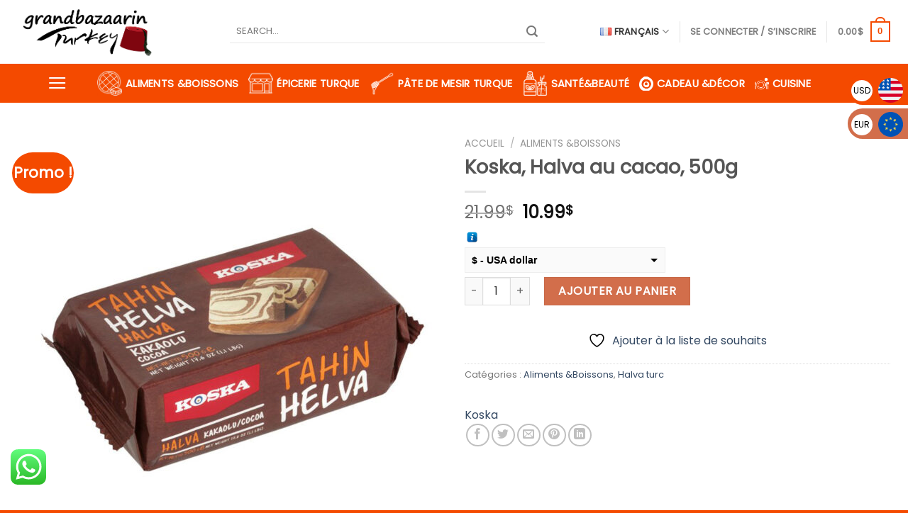

--- FILE ---
content_type: text/html; charset=UTF-8
request_url: https://www.grandbazaarinturkey.com/fr/product/koska-halva-avec-cacao-500g/
body_size: 52853
content:
<!DOCTYPE html>
<!--[if IE 9 ]> <html lang="fr-FR" class="ie9 loading-site no-js"> <![endif]-->
<!--[if IE 8 ]> <html lang="fr-FR" class="ie8 loading-site no-js"> <![endif]-->
<!--[if (gte IE 9)|!(IE)]><!--><html lang="fr-FR" class="loading-site no-js"> <!--<![endif]-->
<head>
<!-- Google Tag Manager -->
<script>(function(w,d,s,l,i){w[l]=w[l]||[];w[l].push({'gtm.start':
new Date().getTime(),event:'gtm.js'});var f=d.getElementsByTagName(s)[0],
j=d.createElement(s),dl=l!='dataLayer'?'&l='+l:'';j.async=true;j.src=
'https://www.googletagmanager.com/gtm.js?id='+i+dl;f.parentNode.insertBefore(j,f);
})(window,document,'script','dataLayer','GTM-WDHN4FS');</script>
<!-- End Google Tag Manager -->
	<meta charset="UTF-8" />
	<link rel="profile" href="https://gmpg.org/xfn/11" />
	<link rel="pingback" href="https://www.grandbazaarinturkey.com/xmlrpc.php" />

					<script>document.documentElement.className = document.documentElement.className + ' yes-js js_active js'</script>
			<script>(function(html){html.className = html.className.replace(/\bno-js\b/,'js')})(document.documentElement);</script>
<meta name='robots' content='index, follow, max-image-preview:large, max-snippet:-1, max-video-preview:-1' />
<link rel="alternate" href="https://www.grandbazaarinturkey.com/product/koska-halva-with-cocoa-500g/" hreflang="x-default" />
<link rel="alternate" href="https://www.grandbazaarinturkey.com/product/koska-halva-with-cocoa-500g/" hreflang="en" />
<link rel="alternate" href="https://www.grandbazaarinturkey.com/de/product/koska-halva-mit-kakao-500g/" hreflang="de" />
<link rel="alternate" href="https://www.grandbazaarinturkey.com/fr/product/koska-halva-avec-cacao-500g/" hreflang="fr" />

<!-- Google Tag Manager for WordPress by gtm4wp.com -->
<script data-cfasync="false" data-pagespeed-no-defer>
	var gtm4wp_datalayer_name = "dataLayer";
	var dataLayer = dataLayer || [];
</script>
<!-- End Google Tag Manager for WordPress by gtm4wp.com --><meta name="viewport" content="width=device-width, initial-scale=1, maximum-scale=1" />
	<!-- This site is optimized with the Yoast SEO plugin v26.7 - https://yoast.com/wordpress/plugins/seo/ -->
	<title>Koska, Halva au cacao, 500g &#8211; Grand Bazar en Turquie</title>
	<meta name="description" content="Vous pouvez fournir et acheter en ligne nos délicieux et naturels produits Halva turcs de notre catégorie Halva turque - Grand Bazar en Turquie" />
	<link rel="canonical" href="https://www.grandbazaarinturkey.com/fr/product/koska-halva-avec-cacao-500g/" />
	<meta property="og:locale" content="fr_FR" />
	<meta property="og:locale:alternate" content="en_GB" />
	<meta property="og:locale:alternate" content="de_DE" />
	<meta property="og:type" content="article" />
	<meta property="og:description" content="Vous pouvez fournir et acheter en ligne nos délicieux et naturels produits Halva turcs de notre catégorie Halva turque - Grand Bazar en Turquie" />
	<meta property="og:url" content="https://www.grandbazaarinturkey.com/fr/product/koska-halva-avec-cacao-500g/" />
	<meta property="og:site_name" content="Grand Bazar en Turquie" />
	<meta property="article:modified_time" content="2022-10-28T16:20:28+00:00" />
	<meta property="og:image" content="https://www.grandbazaarinturkey.com/wp-content/uploads/2022/02/Koska-Halva-with-Cocoa-500G.jpg" />
	<meta property="og:image:width" content="800" />
	<meta property="og:image:height" content="800" />
	<meta property="og:image:type" content="image/jpeg" />
	<meta name="twitter:card" content="summary_large_image" />
	<meta name="twitter:label1" content="Durée de lecture estimée" />
	<meta name="twitter:data1" content="1 minute" />
	<script type="application/ld+json" class="yoast-schema-graph">{"@context":"https://schema.org","@graph":[{"@type":"WebPage","@id":"https://www.grandbazaarinturkey.com/fr/product/koska-halva-avec-cacao-500g/","url":"https://www.grandbazaarinturkey.com/fr/product/koska-halva-avec-cacao-500g/","name":"","isPartOf":{"@id":"https://www.grandbazaarinturkey.com/fr/#website"},"primaryImageOfPage":{"@id":"https://www.grandbazaarinturkey.com/fr/product/koska-halva-avec-cacao-500g/#primaryimage"},"image":{"@id":"https://www.grandbazaarinturkey.com/fr/product/koska-halva-avec-cacao-500g/#primaryimage"},"thumbnailUrl":"https://www.grandbazaarinturkey.com/wp-content/uploads/2022/02/Koska-Halva-with-Cocoa-500G.jpg","datePublished":"2022-02-07T10:32:43+00:00","dateModified":"2022-10-28T16:20:28+00:00","description":"Vous pouvez fournir et acheter en ligne nos délicieux et naturels produits Halva turcs de notre catégorie Halva turque - Grand Bazar en Turquie","breadcrumb":{"@id":"https://www.grandbazaarinturkey.com/fr/product/koska-halva-avec-cacao-500g/#breadcrumb"},"inLanguage":"fr-FR","potentialAction":[{"@type":"ReadAction","target":["https://www.grandbazaarinturkey.com/fr/product/koska-halva-avec-cacao-500g/"]}]},{"@type":"ImageObject","inLanguage":"fr-FR","@id":"https://www.grandbazaarinturkey.com/fr/product/koska-halva-avec-cacao-500g/#primaryimage","url":"https://www.grandbazaarinturkey.com/wp-content/uploads/2022/02/Koska-Halva-with-Cocoa-500G.jpg","contentUrl":"https://www.grandbazaarinturkey.com/wp-content/uploads/2022/02/Koska-Halva-with-Cocoa-500G.jpg","width":800,"height":800},{"@type":"BreadcrumbList","@id":"https://www.grandbazaarinturkey.com/fr/product/koska-halva-avec-cacao-500g/#breadcrumb","itemListElement":[{"@type":"ListItem","position":1,"name":"Anasayfa","item":"https://www.grandbazaarinturkey.com/fr/"},{"@type":"ListItem","position":2,"name":"Boutique","item":"https://grandbazaarinturkey.com/fr/boutique/"},{"@type":"ListItem","position":3,"name":"Koska, Halva au cacao, 500g"}]},{"@type":"WebSite","@id":"https://www.grandbazaarinturkey.com/fr/#website","url":"https://www.grandbazaarinturkey.com/fr/","name":"Grand Bazar en Turquie","description":"Grand Bazaar in Turkey: Baklava, Turkish Delight &amp; All Kinds of Turkish Desserts","publisher":{"@id":"https://www.grandbazaarinturkey.com/fr/#organization"},"potentialAction":[{"@type":"SearchAction","target":{"@type":"EntryPoint","urlTemplate":"https://www.grandbazaarinturkey.com/fr/?s={search_term_string}"},"query-input":{"@type":"PropertyValueSpecification","valueRequired":true,"valueName":"search_term_string"}}],"inLanguage":"fr-FR"},{"@type":"Organization","@id":"https://www.grandbazaarinturkey.com/fr/#organization","name":"Grand Bazar en Turquie","url":"https://www.grandbazaarinturkey.com/fr/","logo":{"@type":"ImageObject","inLanguage":"fr-FR","@id":"https://www.grandbazaarinturkey.com/fr/#/schema/logo/image/","url":"https://www.grandbazaarinturkey.com/wp-content/uploads/2021/09/grandbazaarlogo.png","contentUrl":"https://www.grandbazaarinturkey.com/wp-content/uploads/2021/09/grandbazaarlogo.png","width":878,"height":354,"caption":"Grand Bazar en Turquie"},"image":{"@id":"https://www.grandbazaarinturkey.com/fr/#/schema/logo/image/"}}]}</script>
	<!-- / Yoast SEO plugin. -->


<link rel='dns-prefetch' href='//capi-automation.s3.us-east-2.amazonaws.com' />
<link rel='dns-prefetch' href='//accounts.google.com' />
<link rel='dns-prefetch' href='//fonts.googleapis.com' />
<link rel="alternate" type="application/rss+xml" title="Grand Bazar en Turquie &raquo; Flux" href="https://www.grandbazaarinturkey.com/fr/feed/" />
<link rel="alternate" type="application/rss+xml" title="Grand Bazar en Turquie &raquo; Flux des commentaires" href="https://www.grandbazaarinturkey.com/fr/comments/feed/" />
<link rel="alternate" type="application/rss+xml" title="Grand Bazar en Turquie &raquo; Koska, Halva au cacao, 500g Flux des commentaires" href="https://www.grandbazaarinturkey.com/fr/product/koska-halva-avec-cacao-500g/feed/" />
<link rel="alternate" title="oEmbed (JSON)" type="application/json+oembed" href="https://www.grandbazaarinturkey.com/wp-json/oembed/1.0/embed?url=https%3A%2F%2Fwww.grandbazaarinturkey.com%2Ffr%2Fproduct%2Fkoska-halva-avec-cacao-500g%2F&#038;lang=fr" />
<link rel="alternate" title="oEmbed (XML)" type="text/xml+oembed" href="https://www.grandbazaarinturkey.com/wp-json/oembed/1.0/embed?url=https%3A%2F%2Fwww.grandbazaarinturkey.com%2Ffr%2Fproduct%2Fkoska-halva-avec-cacao-500g%2F&#038;format=xml&#038;lang=fr" />
<style id='wp-img-auto-sizes-contain-inline-css' type='text/css'>
img:is([sizes=auto i],[sizes^="auto," i]){contain-intrinsic-size:3000px 1500px}
/*# sourceURL=wp-img-auto-sizes-contain-inline-css */
</style>
<link rel='stylesheet' id='ht_ctc_main_css-css' href='https://www.grandbazaarinturkey.com/wp-content/plugins/click-to-chat-for-whatsapp/new/inc/assets/css/main.css?ver=4.35' type='text/css' media='all' />
<style id='wp-emoji-styles-inline-css' type='text/css'>

	img.wp-smiley, img.emoji {
		display: inline !important;
		border: none !important;
		box-shadow: none !important;
		height: 1em !important;
		width: 1em !important;
		margin: 0 0.07em !important;
		vertical-align: -0.1em !important;
		background: none !important;
		padding: 0 !important;
	}
/*# sourceURL=wp-emoji-styles-inline-css */
</style>
<style id='wp-block-library-inline-css' type='text/css'>
:root{--wp-block-synced-color:#7a00df;--wp-block-synced-color--rgb:122,0,223;--wp-bound-block-color:var(--wp-block-synced-color);--wp-editor-canvas-background:#ddd;--wp-admin-theme-color:#007cba;--wp-admin-theme-color--rgb:0,124,186;--wp-admin-theme-color-darker-10:#006ba1;--wp-admin-theme-color-darker-10--rgb:0,107,160.5;--wp-admin-theme-color-darker-20:#005a87;--wp-admin-theme-color-darker-20--rgb:0,90,135;--wp-admin-border-width-focus:2px}@media (min-resolution:192dpi){:root{--wp-admin-border-width-focus:1.5px}}.wp-element-button{cursor:pointer}:root .has-very-light-gray-background-color{background-color:#eee}:root .has-very-dark-gray-background-color{background-color:#313131}:root .has-very-light-gray-color{color:#eee}:root .has-very-dark-gray-color{color:#313131}:root .has-vivid-green-cyan-to-vivid-cyan-blue-gradient-background{background:linear-gradient(135deg,#00d084,#0693e3)}:root .has-purple-crush-gradient-background{background:linear-gradient(135deg,#34e2e4,#4721fb 50%,#ab1dfe)}:root .has-hazy-dawn-gradient-background{background:linear-gradient(135deg,#faaca8,#dad0ec)}:root .has-subdued-olive-gradient-background{background:linear-gradient(135deg,#fafae1,#67a671)}:root .has-atomic-cream-gradient-background{background:linear-gradient(135deg,#fdd79a,#004a59)}:root .has-nightshade-gradient-background{background:linear-gradient(135deg,#330968,#31cdcf)}:root .has-midnight-gradient-background{background:linear-gradient(135deg,#020381,#2874fc)}:root{--wp--preset--font-size--normal:16px;--wp--preset--font-size--huge:42px}.has-regular-font-size{font-size:1em}.has-larger-font-size{font-size:2.625em}.has-normal-font-size{font-size:var(--wp--preset--font-size--normal)}.has-huge-font-size{font-size:var(--wp--preset--font-size--huge)}.has-text-align-center{text-align:center}.has-text-align-left{text-align:left}.has-text-align-right{text-align:right}.has-fit-text{white-space:nowrap!important}#end-resizable-editor-section{display:none}.aligncenter{clear:both}.items-justified-left{justify-content:flex-start}.items-justified-center{justify-content:center}.items-justified-right{justify-content:flex-end}.items-justified-space-between{justify-content:space-between}.screen-reader-text{border:0;clip-path:inset(50%);height:1px;margin:-1px;overflow:hidden;padding:0;position:absolute;width:1px;word-wrap:normal!important}.screen-reader-text:focus{background-color:#ddd;clip-path:none;color:#444;display:block;font-size:1em;height:auto;left:5px;line-height:normal;padding:15px 23px 14px;text-decoration:none;top:5px;width:auto;z-index:100000}html :where(.has-border-color){border-style:solid}html :where([style*=border-top-color]){border-top-style:solid}html :where([style*=border-right-color]){border-right-style:solid}html :where([style*=border-bottom-color]){border-bottom-style:solid}html :where([style*=border-left-color]){border-left-style:solid}html :where([style*=border-width]){border-style:solid}html :where([style*=border-top-width]){border-top-style:solid}html :where([style*=border-right-width]){border-right-style:solid}html :where([style*=border-bottom-width]){border-bottom-style:solid}html :where([style*=border-left-width]){border-left-style:solid}html :where(img[class*=wp-image-]){height:auto;max-width:100%}:where(figure){margin:0 0 1em}html :where(.is-position-sticky){--wp-admin--admin-bar--position-offset:var(--wp-admin--admin-bar--height,0px)}@media screen and (max-width:600px){html :where(.is-position-sticky){--wp-admin--admin-bar--position-offset:0px}}

/*# sourceURL=wp-block-library-inline-css */
</style><link rel='stylesheet' id='wc-blocks-style-css' href='https://www.grandbazaarinturkey.com/wp-content/plugins/woocommerce/assets/client/blocks/wc-blocks.css?ver=wc-10.4.3' type='text/css' media='all' />
<link rel='stylesheet' id='jquery-selectBox-css' href='https://www.grandbazaarinturkey.com/wp-content/plugins/yith-woocommerce-wishlist/assets/css/jquery.selectBox.css?ver=1.2.0' type='text/css' media='all' />
<link rel='stylesheet' id='woocommerce_prettyPhoto_css-css' href='//www.grandbazaarinturkey.com/wp-content/plugins/woocommerce/assets/css/prettyPhoto.css?ver=3.1.6' type='text/css' media='all' />
<link rel='stylesheet' id='yith-wcwl-main-css' href='https://www.grandbazaarinturkey.com/wp-content/plugins/yith-woocommerce-wishlist/assets/css/style.css?ver=4.11.0' type='text/css' media='all' />
<style id='yith-wcwl-main-inline-css' type='text/css'>
 :root { --rounded-corners-radius: 16px; --add-to-cart-rounded-corners-radius: 16px; --color-headers-background: #F4F4F4; --feedback-duration: 3s } 
 :root { --rounded-corners-radius: 16px; --add-to-cart-rounded-corners-radius: 16px; --color-headers-background: #F4F4F4; --feedback-duration: 3s } 
 :root { --rounded-corners-radius: 16px; --add-to-cart-rounded-corners-radius: 16px; --color-headers-background: #F4F4F4; --feedback-duration: 3s } 
 :root { --rounded-corners-radius: 16px; --add-to-cart-rounded-corners-radius: 16px; --color-headers-background: #F4F4F4; --feedback-duration: 3s } 
 :root { --rounded-corners-radius: 16px; --add-to-cart-rounded-corners-radius: 16px; --color-headers-background: #F4F4F4; --feedback-duration: 3s } 
 :root { --rounded-corners-radius: 16px; --add-to-cart-rounded-corners-radius: 16px; --color-headers-background: #F4F4F4; --feedback-duration: 3s } 
 :root { --rounded-corners-radius: 16px; --add-to-cart-rounded-corners-radius: 16px; --color-headers-background: #F4F4F4; --feedback-duration: 3s } 
 :root { --rounded-corners-radius: 16px; --add-to-cart-rounded-corners-radius: 16px; --color-headers-background: #F4F4F4; --feedback-duration: 3s } 
 :root { --rounded-corners-radius: 16px; --add-to-cart-rounded-corners-radius: 16px; --color-headers-background: #F4F4F4; --feedback-duration: 3s } 
 :root { --rounded-corners-radius: 16px; --add-to-cart-rounded-corners-radius: 16px; --color-headers-background: #F4F4F4; --feedback-duration: 3s } 
/*# sourceURL=yith-wcwl-main-inline-css */
</style>
<style id='global-styles-inline-css' type='text/css'>
:root{--wp--preset--aspect-ratio--square: 1;--wp--preset--aspect-ratio--4-3: 4/3;--wp--preset--aspect-ratio--3-4: 3/4;--wp--preset--aspect-ratio--3-2: 3/2;--wp--preset--aspect-ratio--2-3: 2/3;--wp--preset--aspect-ratio--16-9: 16/9;--wp--preset--aspect-ratio--9-16: 9/16;--wp--preset--color--black: #000000;--wp--preset--color--cyan-bluish-gray: #abb8c3;--wp--preset--color--white: #ffffff;--wp--preset--color--pale-pink: #f78da7;--wp--preset--color--vivid-red: #cf2e2e;--wp--preset--color--luminous-vivid-orange: #ff6900;--wp--preset--color--luminous-vivid-amber: #fcb900;--wp--preset--color--light-green-cyan: #7bdcb5;--wp--preset--color--vivid-green-cyan: #00d084;--wp--preset--color--pale-cyan-blue: #8ed1fc;--wp--preset--color--vivid-cyan-blue: #0693e3;--wp--preset--color--vivid-purple: #9b51e0;--wp--preset--gradient--vivid-cyan-blue-to-vivid-purple: linear-gradient(135deg,rgb(6,147,227) 0%,rgb(155,81,224) 100%);--wp--preset--gradient--light-green-cyan-to-vivid-green-cyan: linear-gradient(135deg,rgb(122,220,180) 0%,rgb(0,208,130) 100%);--wp--preset--gradient--luminous-vivid-amber-to-luminous-vivid-orange: linear-gradient(135deg,rgb(252,185,0) 0%,rgb(255,105,0) 100%);--wp--preset--gradient--luminous-vivid-orange-to-vivid-red: linear-gradient(135deg,rgb(255,105,0) 0%,rgb(207,46,46) 100%);--wp--preset--gradient--very-light-gray-to-cyan-bluish-gray: linear-gradient(135deg,rgb(238,238,238) 0%,rgb(169,184,195) 100%);--wp--preset--gradient--cool-to-warm-spectrum: linear-gradient(135deg,rgb(74,234,220) 0%,rgb(151,120,209) 20%,rgb(207,42,186) 40%,rgb(238,44,130) 60%,rgb(251,105,98) 80%,rgb(254,248,76) 100%);--wp--preset--gradient--blush-light-purple: linear-gradient(135deg,rgb(255,206,236) 0%,rgb(152,150,240) 100%);--wp--preset--gradient--blush-bordeaux: linear-gradient(135deg,rgb(254,205,165) 0%,rgb(254,45,45) 50%,rgb(107,0,62) 100%);--wp--preset--gradient--luminous-dusk: linear-gradient(135deg,rgb(255,203,112) 0%,rgb(199,81,192) 50%,rgb(65,88,208) 100%);--wp--preset--gradient--pale-ocean: linear-gradient(135deg,rgb(255,245,203) 0%,rgb(182,227,212) 50%,rgb(51,167,181) 100%);--wp--preset--gradient--electric-grass: linear-gradient(135deg,rgb(202,248,128) 0%,rgb(113,206,126) 100%);--wp--preset--gradient--midnight: linear-gradient(135deg,rgb(2,3,129) 0%,rgb(40,116,252) 100%);--wp--preset--font-size--small: 13px;--wp--preset--font-size--medium: 20px;--wp--preset--font-size--large: 36px;--wp--preset--font-size--x-large: 42px;--wp--preset--spacing--20: 0.44rem;--wp--preset--spacing--30: 0.67rem;--wp--preset--spacing--40: 1rem;--wp--preset--spacing--50: 1.5rem;--wp--preset--spacing--60: 2.25rem;--wp--preset--spacing--70: 3.38rem;--wp--preset--spacing--80: 5.06rem;--wp--preset--shadow--natural: 6px 6px 9px rgba(0, 0, 0, 0.2);--wp--preset--shadow--deep: 12px 12px 50px rgba(0, 0, 0, 0.4);--wp--preset--shadow--sharp: 6px 6px 0px rgba(0, 0, 0, 0.2);--wp--preset--shadow--outlined: 6px 6px 0px -3px rgb(255, 255, 255), 6px 6px rgb(0, 0, 0);--wp--preset--shadow--crisp: 6px 6px 0px rgb(0, 0, 0);}:where(.is-layout-flex){gap: 0.5em;}:where(.is-layout-grid){gap: 0.5em;}body .is-layout-flex{display: flex;}.is-layout-flex{flex-wrap: wrap;align-items: center;}.is-layout-flex > :is(*, div){margin: 0;}body .is-layout-grid{display: grid;}.is-layout-grid > :is(*, div){margin: 0;}:where(.wp-block-columns.is-layout-flex){gap: 2em;}:where(.wp-block-columns.is-layout-grid){gap: 2em;}:where(.wp-block-post-template.is-layout-flex){gap: 1.25em;}:where(.wp-block-post-template.is-layout-grid){gap: 1.25em;}.has-black-color{color: var(--wp--preset--color--black) !important;}.has-cyan-bluish-gray-color{color: var(--wp--preset--color--cyan-bluish-gray) !important;}.has-white-color{color: var(--wp--preset--color--white) !important;}.has-pale-pink-color{color: var(--wp--preset--color--pale-pink) !important;}.has-vivid-red-color{color: var(--wp--preset--color--vivid-red) !important;}.has-luminous-vivid-orange-color{color: var(--wp--preset--color--luminous-vivid-orange) !important;}.has-luminous-vivid-amber-color{color: var(--wp--preset--color--luminous-vivid-amber) !important;}.has-light-green-cyan-color{color: var(--wp--preset--color--light-green-cyan) !important;}.has-vivid-green-cyan-color{color: var(--wp--preset--color--vivid-green-cyan) !important;}.has-pale-cyan-blue-color{color: var(--wp--preset--color--pale-cyan-blue) !important;}.has-vivid-cyan-blue-color{color: var(--wp--preset--color--vivid-cyan-blue) !important;}.has-vivid-purple-color{color: var(--wp--preset--color--vivid-purple) !important;}.has-black-background-color{background-color: var(--wp--preset--color--black) !important;}.has-cyan-bluish-gray-background-color{background-color: var(--wp--preset--color--cyan-bluish-gray) !important;}.has-white-background-color{background-color: var(--wp--preset--color--white) !important;}.has-pale-pink-background-color{background-color: var(--wp--preset--color--pale-pink) !important;}.has-vivid-red-background-color{background-color: var(--wp--preset--color--vivid-red) !important;}.has-luminous-vivid-orange-background-color{background-color: var(--wp--preset--color--luminous-vivid-orange) !important;}.has-luminous-vivid-amber-background-color{background-color: var(--wp--preset--color--luminous-vivid-amber) !important;}.has-light-green-cyan-background-color{background-color: var(--wp--preset--color--light-green-cyan) !important;}.has-vivid-green-cyan-background-color{background-color: var(--wp--preset--color--vivid-green-cyan) !important;}.has-pale-cyan-blue-background-color{background-color: var(--wp--preset--color--pale-cyan-blue) !important;}.has-vivid-cyan-blue-background-color{background-color: var(--wp--preset--color--vivid-cyan-blue) !important;}.has-vivid-purple-background-color{background-color: var(--wp--preset--color--vivid-purple) !important;}.has-black-border-color{border-color: var(--wp--preset--color--black) !important;}.has-cyan-bluish-gray-border-color{border-color: var(--wp--preset--color--cyan-bluish-gray) !important;}.has-white-border-color{border-color: var(--wp--preset--color--white) !important;}.has-pale-pink-border-color{border-color: var(--wp--preset--color--pale-pink) !important;}.has-vivid-red-border-color{border-color: var(--wp--preset--color--vivid-red) !important;}.has-luminous-vivid-orange-border-color{border-color: var(--wp--preset--color--luminous-vivid-orange) !important;}.has-luminous-vivid-amber-border-color{border-color: var(--wp--preset--color--luminous-vivid-amber) !important;}.has-light-green-cyan-border-color{border-color: var(--wp--preset--color--light-green-cyan) !important;}.has-vivid-green-cyan-border-color{border-color: var(--wp--preset--color--vivid-green-cyan) !important;}.has-pale-cyan-blue-border-color{border-color: var(--wp--preset--color--pale-cyan-blue) !important;}.has-vivid-cyan-blue-border-color{border-color: var(--wp--preset--color--vivid-cyan-blue) !important;}.has-vivid-purple-border-color{border-color: var(--wp--preset--color--vivid-purple) !important;}.has-vivid-cyan-blue-to-vivid-purple-gradient-background{background: var(--wp--preset--gradient--vivid-cyan-blue-to-vivid-purple) !important;}.has-light-green-cyan-to-vivid-green-cyan-gradient-background{background: var(--wp--preset--gradient--light-green-cyan-to-vivid-green-cyan) !important;}.has-luminous-vivid-amber-to-luminous-vivid-orange-gradient-background{background: var(--wp--preset--gradient--luminous-vivid-amber-to-luminous-vivid-orange) !important;}.has-luminous-vivid-orange-to-vivid-red-gradient-background{background: var(--wp--preset--gradient--luminous-vivid-orange-to-vivid-red) !important;}.has-very-light-gray-to-cyan-bluish-gray-gradient-background{background: var(--wp--preset--gradient--very-light-gray-to-cyan-bluish-gray) !important;}.has-cool-to-warm-spectrum-gradient-background{background: var(--wp--preset--gradient--cool-to-warm-spectrum) !important;}.has-blush-light-purple-gradient-background{background: var(--wp--preset--gradient--blush-light-purple) !important;}.has-blush-bordeaux-gradient-background{background: var(--wp--preset--gradient--blush-bordeaux) !important;}.has-luminous-dusk-gradient-background{background: var(--wp--preset--gradient--luminous-dusk) !important;}.has-pale-ocean-gradient-background{background: var(--wp--preset--gradient--pale-ocean) !important;}.has-electric-grass-gradient-background{background: var(--wp--preset--gradient--electric-grass) !important;}.has-midnight-gradient-background{background: var(--wp--preset--gradient--midnight) !important;}.has-small-font-size{font-size: var(--wp--preset--font-size--small) !important;}.has-medium-font-size{font-size: var(--wp--preset--font-size--medium) !important;}.has-large-font-size{font-size: var(--wp--preset--font-size--large) !important;}.has-x-large-font-size{font-size: var(--wp--preset--font-size--x-large) !important;}
/*# sourceURL=global-styles-inline-css */
</style>

<style id='classic-theme-styles-inline-css' type='text/css'>
/*! This file is auto-generated */
.wp-block-button__link{color:#fff;background-color:#32373c;border-radius:9999px;box-shadow:none;text-decoration:none;padding:calc(.667em + 2px) calc(1.333em + 2px);font-size:1.125em}.wp-block-file__button{background:#32373c;color:#fff;text-decoration:none}
/*# sourceURL=/wp-includes/css/classic-themes.min.css */
</style>
<link rel='stylesheet' id='contact-form-7-css' href='https://www.grandbazaarinturkey.com/wp-content/plugins/contact-form-7/includes/css/styles.css?ver=6.1.4' type='text/css' media='all' />
<link rel='stylesheet' id='sweetalert2-css' href='https://www.grandbazaarinturkey.com/wp-content/plugins/rac/assets/sweetalert2/sweetalert2.min.css?ver=23.3' type='text/css' media='all' />
<link rel='stylesheet' id='video_popup_main_style-css' href='https://www.grandbazaarinturkey.com/wp-content/plugins/video-popup/assets/css/videoPopup.css?ver=2.0.3' type='text/css' media='all' />
<link rel='stylesheet' id='payoneer-plugn-css' href='https://www.grandbazaarinturkey.com/wp-content/plugins/wc-payoneer-payment-gateway/assets/css/payoneer-payment-gateway.css?ver=6.9' type='text/css' media='all' />
<link rel='stylesheet' id='photoswipe-css' href='https://www.grandbazaarinturkey.com/wp-content/plugins/woocommerce/assets/css/photoswipe/photoswipe.min.css?ver=10.4.3' type='text/css' media='all' />
<link rel='stylesheet' id='photoswipe-default-skin-css' href='https://www.grandbazaarinturkey.com/wp-content/plugins/woocommerce/assets/css/photoswipe/default-skin/default-skin.min.css?ver=10.4.3' type='text/css' media='all' />
<style id='woocommerce-inline-inline-css' type='text/css'>
.woocommerce form .form-row .required { visibility: visible; }
/*# sourceURL=woocommerce-inline-inline-css */
</style>
<link rel='stylesheet' id='woo-slg-public-style-css' href='https://www.grandbazaarinturkey.com/wp-content/plugins/woo-social-login/includes/css/style-public.css?ver=2.4.1' type='text/css' media='all' />
<link rel='stylesheet' id='flatsome-woocommerce-wishlist-css' href='https://www.grandbazaarinturkey.com/wp-content/themes/flatsome/inc/integrations/wc-yith-wishlist/wishlist.css?ver=3.10.2' type='text/css' media='all' />
<link rel='stylesheet' id='pwb-styles-frontend-css' href='https://www.grandbazaarinturkey.com/wp-content/plugins/perfect-woocommerce-brands/build/frontend/css/style.css?ver=3.6.8' type='text/css' media='all' />
<link rel='stylesheet' id='flatsome-main-css' href='https://www.grandbazaarinturkey.com/wp-content/themes/flatsome/assets/css/flatsome.css?ver=3.14.2' type='text/css' media='all' />
<style id='flatsome-main-inline-css' type='text/css'>
@font-face {
				font-family: "fl-icons";
				font-display: block;
				src: url(https://www.grandbazaarinturkey.com/wp-content/themes/flatsome/assets/css/icons/fl-icons.eot?v=3.14.2);
				src:
					url(https://www.grandbazaarinturkey.com/wp-content/themes/flatsome/assets/css/icons/fl-icons.eot#iefix?v=3.14.2) format("embedded-opentype"),
					url(https://www.grandbazaarinturkey.com/wp-content/themes/flatsome/assets/css/icons/fl-icons.woff2?v=3.14.2) format("woff2"),
					url(https://www.grandbazaarinturkey.com/wp-content/themes/flatsome/assets/css/icons/fl-icons.ttf?v=3.14.2) format("truetype"),
					url(https://www.grandbazaarinturkey.com/wp-content/themes/flatsome/assets/css/icons/fl-icons.woff?v=3.14.2) format("woff"),
					url(https://www.grandbazaarinturkey.com/wp-content/themes/flatsome/assets/css/icons/fl-icons.svg?v=3.14.2#fl-icons) format("svg");
			}
/*# sourceURL=flatsome-main-inline-css */
</style>
<link rel='stylesheet' id='flatsome-shop-css' href='https://www.grandbazaarinturkey.com/wp-content/themes/flatsome/assets/css/flatsome-shop.css?ver=3.14.2' type='text/css' media='all' />
<link rel='stylesheet' id='flatsome-style-css' href='https://www.grandbazaarinturkey.com/wp-content/themes/flatsome/style.css?ver=3.14.2' type='text/css' media='all' />
<link rel='stylesheet' id='flatsome-googlefonts-css' href='//fonts.googleapis.com/css?family=Poppins%3Aregular%2Cregular%2Cregular%2Cregular%2Cregular&#038;display=swap&#038;ver=3.9' type='text/css' media='all' />
<script type="text/javascript" src="https://www.grandbazaarinturkey.com/wp-includes/js/jquery/jquery.min.js?ver=3.7.1" id="jquery-core-js"></script>
<script type="text/javascript" src="https://www.grandbazaarinturkey.com/wp-includes/js/jquery/jquery-migrate.min.js?ver=3.4.1" id="jquery-migrate-js"></script>
<script type="text/javascript" src="https://www.grandbazaarinturkey.com/wp-content/plugins/rac/assets/sweetalert2/sweetalert2.min.js?ver=23.3" id="sweetalert2-js"></script>
<script type="text/javascript" src="https://www.grandbazaarinturkey.com/wp-content/plugins/rac/assets/js/polyfill/polyfill.min.js?ver=23.3" id="polyfill-js"></script>
<script type="text/javascript" id="rac_guest_handle-js-extra">
/* <![CDATA[ */
var rac_guest_params = {"console_error":"Not a valid e-mail address","current_lang_code":"fr","ajax_url":"https://www.grandbazaarinturkey.com/wp-admin/admin-ajax.php","guest_entry":"22c8cdf236","is_checkout":"","is_shop":"","ajax_add_to_cart":"yes","enable_popup":"yes","form_label":"Please enter your Details","first_name":"","email_address_not_valid":"Please Enter your Valid Email Address","popup_sub_header":"To add this item to your cart, please enter the details below\u003Cbr/\u003E \u003Cbr/\u003E","enter_email_address":"Please Enter your Email Address","enter_first_name":"Please Enter your First Name","enter_phone_no":"Please Enter your Contact Number","enter_valid_phone_no":"Please Enter valid Contact Number","enter_last_name":"Please Enter your Last Name","cancel_label":"Cancel","add_to_cart_label":"Ajouter au panier","force_guest":"no","show_guest_name":"","show_guest_contactno":"","force_guest_name":"","force_guest_contactno":"","popup_already_displayed":"no","is_cookie_already_set":"","fp_rac_popup_email":"","fp_rac_first_name":"","fp_rac_last_name":"","fp_rac_phone_no":"","fp_rac_disp_notice_check":"","fp_rac_disp_notice":"Your email will be used for sending Abandoned Cart emails","popup_disp_method":"1","popup_cookie_delay_time":"no","rac_popup_delay_nonce":"a1f8a6d83c","show_gdpr":"","gdpr_description":"I agree that my submitted data is being collected for future follow-ups","gdpr_error":"Please Confirm the GDPR","checkout_gdpr_field":"","show_checkout_gdpr":"","gdpr_nonce":"22efd02576"};
var custom_css_btn_color = {"popupcolor":"FFFFFF","confirmbtncolor":"008000","cancelbtncolor":"F44A00","email_placeholder":"Enter your Email Address","fname_placeholder":"Enter your First Name","lname_placeholder":"Enter your Last Name","phone_placeholder":"Enter Your Contact Number"};
//# sourceURL=rac_guest_handle-js-extra
/* ]]> */
</script>
<script type="text/javascript" src="https://www.grandbazaarinturkey.com/wp-content/plugins/rac/assets/js/fp-rac-guest-checkout.js?ver=23.3" id="rac_guest_handle-js"></script>
<script type="text/javascript" id="video_popup_main_modal-js-extra">
/* <![CDATA[ */
var theVideoPopupGeneralOptions = {"wrap_close":"false","no_cookie":"false","debug":"0"};
//# sourceURL=video_popup_main_modal-js-extra
/* ]]> */
</script>
<script type="text/javascript" src="https://www.grandbazaarinturkey.com/wp-content/plugins/video-popup/assets/js/videoPopup.js?ver=2.0.3" id="video_popup_main_modal-js"></script>
<script type="text/javascript" src="https://www.grandbazaarinturkey.com/wp-content/plugins/woocommerce/assets/js/jquery-blockui/jquery.blockUI.min.js?ver=2.7.0-wc.10.4.3" id="wc-jquery-blockui-js" defer="defer" data-wp-strategy="defer"></script>
<script type="text/javascript" id="wc-add-to-cart-js-extra">
/* <![CDATA[ */
var wc_add_to_cart_params = {"ajax_url":"/wp-admin/admin-ajax.php","wc_ajax_url":"/fr/?wc-ajax=%%endpoint%%","i18n_view_cart":"Voir le panier","cart_url":"https://www.grandbazaarinturkey.com/fr/panier/","is_cart":"","cart_redirect_after_add":"no"};
//# sourceURL=wc-add-to-cart-js-extra
/* ]]> */
</script>
<script type="text/javascript" src="https://www.grandbazaarinturkey.com/wp-content/plugins/woocommerce/assets/js/frontend/add-to-cart.min.js?ver=10.4.3" id="wc-add-to-cart-js" defer="defer" data-wp-strategy="defer"></script>
<script type="text/javascript" src="https://www.grandbazaarinturkey.com/wp-content/plugins/woocommerce/assets/js/photoswipe/photoswipe.min.js?ver=4.1.1-wc.10.4.3" id="wc-photoswipe-js" defer="defer" data-wp-strategy="defer"></script>
<script type="text/javascript" src="https://www.grandbazaarinturkey.com/wp-content/plugins/woocommerce/assets/js/photoswipe/photoswipe-ui-default.min.js?ver=4.1.1-wc.10.4.3" id="wc-photoswipe-ui-default-js" defer="defer" data-wp-strategy="defer"></script>
<script type="text/javascript" id="wc-single-product-js-extra">
/* <![CDATA[ */
var wc_single_product_params = {"i18n_required_rating_text":"Veuillez s\u00e9lectionner une note","i18n_rating_options":["1\u00a0\u00e9toile sur 5","2\u00a0\u00e9toiles sur 5","3\u00a0\u00e9toiles sur 5","4\u00a0\u00e9toiles sur 5","5\u00a0\u00e9toiles sur 5"],"i18n_product_gallery_trigger_text":"Voir la galerie d\u2019images en plein \u00e9cran","review_rating_required":"yes","flexslider":{"rtl":false,"animation":"slide","smoothHeight":true,"directionNav":false,"controlNav":"thumbnails","slideshow":false,"animationSpeed":500,"animationLoop":false,"allowOneSlide":false},"zoom_enabled":"","zoom_options":[],"photoswipe_enabled":"1","photoswipe_options":{"shareEl":false,"closeOnScroll":false,"history":false,"hideAnimationDuration":0,"showAnimationDuration":0},"flexslider_enabled":""};
//# sourceURL=wc-single-product-js-extra
/* ]]> */
</script>
<script type="text/javascript" src="https://www.grandbazaarinturkey.com/wp-content/plugins/woocommerce/assets/js/frontend/single-product.min.js?ver=10.4.3" id="wc-single-product-js" defer="defer" data-wp-strategy="defer"></script>
<script type="text/javascript" src="https://www.grandbazaarinturkey.com/wp-content/plugins/woocommerce/assets/js/js-cookie/js.cookie.min.js?ver=2.1.4-wc.10.4.3" id="wc-js-cookie-js" defer="defer" data-wp-strategy="defer"></script>
<script type="text/javascript" id="woocommerce-js-extra">
/* <![CDATA[ */
var woocommerce_params = {"ajax_url":"/wp-admin/admin-ajax.php","wc_ajax_url":"/fr/?wc-ajax=%%endpoint%%","i18n_password_show":"Afficher le mot de passe","i18n_password_hide":"Masquer le mot de passe"};
//# sourceURL=woocommerce-js-extra
/* ]]> */
</script>
<script type="text/javascript" src="https://www.grandbazaarinturkey.com/wp-content/plugins/woocommerce/assets/js/frontend/woocommerce.min.js?ver=10.4.3" id="woocommerce-js" defer="defer" data-wp-strategy="defer"></script>
<link rel="https://api.w.org/" href="https://www.grandbazaarinturkey.com/wp-json/" /><link rel="alternate" title="JSON" type="application/json" href="https://www.grandbazaarinturkey.com/wp-json/wp/v2/product/7174" /><link rel="EditURI" type="application/rsd+xml" title="RSD" href="https://www.grandbazaarinturkey.com/xmlrpc.php?rsd" />
<meta name="generator" content="WordPress 6.9" />
<meta name="generator" content="WooCommerce 10.4.3" />
<link rel='shortlink' href='https://www.grandbazaarinturkey.com/?p=7174' />

<!-- This website runs the Product Feed PRO for WooCommerce by AdTribes.io plugin - version woocommercesea_option_installed_version -->

<!-- Google Tag Manager for WordPress by gtm4wp.com -->
<!-- GTM Container placement set to off -->
<script data-cfasync="false" data-pagespeed-no-defer>
	var dataLayer_content = {"pagePostType":"product","pagePostType2":"single-product","pagePostAuthor":"grandbazaarinturkey"};
	dataLayer.push( dataLayer_content );
</script>
<script data-cfasync="false" data-pagespeed-no-defer>
	console.warn && console.warn("[GTM4WP] Google Tag Manager container code placement set to OFF !!!");
	console.warn && console.warn("[GTM4WP] Data layer codes are active but GTM container must be loaded using custom coding !!!");
</script>
<!-- End Google Tag Manager for WordPress by gtm4wp.com --><style>.bg{opacity: 0; transition: opacity 1s; -webkit-transition: opacity 1s;} .bg-loaded{opacity: 1;}</style><!--[if IE]><link rel="stylesheet" type="text/css" href="https://www.grandbazaarinturkey.com/wp-content/themes/flatsome/assets/css/ie-fallback.css"><script src="//cdnjs.cloudflare.com/ajax/libs/html5shiv/3.6.1/html5shiv.js"></script><script>var head = document.getElementsByTagName('head')[0],style = document.createElement('style');style.type = 'text/css';style.styleSheet.cssText = ':before,:after{content:none !important';head.appendChild(style);setTimeout(function(){head.removeChild(style);}, 0);</script><script src="https://www.grandbazaarinturkey.com/wp-content/themes/flatsome/assets/libs/ie-flexibility.js"></script><![endif]-->	<noscript><style>.woocommerce-product-gallery{ opacity: 1 !important; }</style></noscript>
				<script  type="text/javascript">
				!function(f,b,e,v,n,t,s){if(f.fbq)return;n=f.fbq=function(){n.callMethod?
					n.callMethod.apply(n,arguments):n.queue.push(arguments)};if(!f._fbq)f._fbq=n;
					n.push=n;n.loaded=!0;n.version='2.0';n.queue=[];t=b.createElement(e);t.async=!0;
					t.src=v;s=b.getElementsByTagName(e)[0];s.parentNode.insertBefore(t,s)}(window,
					document,'script','https://connect.facebook.net/en_US/fbevents.js');
			</script>
			<!-- WooCommerce Facebook Integration Begin -->
			<script  type="text/javascript">

				fbq('init', '794398211781674', {}, {
    "agent": "woocommerce_0-10.4.3-3.5.15"
});

				document.addEventListener( 'DOMContentLoaded', function() {
					// Insert placeholder for events injected when a product is added to the cart through AJAX.
					document.body.insertAdjacentHTML( 'beforeend', '<div class=\"wc-facebook-pixel-event-placeholder\"></div>' );
				}, false );

			</script>
			<!-- WooCommerce Facebook Integration End -->
			<link rel="icon" href="https://www.grandbazaarinturkey.com/wp-content/uploads/2021/10/favicon-100x100.png" sizes="32x32" />
<link rel="icon" href="https://www.grandbazaarinturkey.com/wp-content/uploads/2021/10/favicon.png" sizes="192x192" />
<link rel="apple-touch-icon" href="https://www.grandbazaarinturkey.com/wp-content/uploads/2021/10/favicon.png" />
<meta name="msapplication-TileImage" content="https://www.grandbazaarinturkey.com/wp-content/uploads/2021/10/favicon.png" />
<style id="custom-css" type="text/css">:root {--primary-color: #f44a00;}.header-main{height: 90px}#logo img{max-height: 90px}#logo{width:194px;}.header-bottom{min-height: 55px}.header-top{min-height: 30px}.transparent .header-main{height: 141px}.transparent #logo img{max-height: 141px}.has-transparent + .page-title:first-of-type,.has-transparent + #main > .page-title,.has-transparent + #main > div > .page-title,.has-transparent + #main .page-header-wrapper:first-of-type .page-title{padding-top: 191px;}.header.show-on-scroll,.stuck .header-main{height:70px!important}.stuck #logo img{max-height: 70px!important}.search-form{ width: 75%;}.header-bg-color, .header-wrapper {background-color: rgba(255,255,255,0.9)}.header-bottom {background-color: #f44a00}.top-bar-nav > li > a{line-height: 16px }.header-main .nav > li > a{line-height: 16px }.header-wrapper:not(.stuck) .header-main .header-nav{margin-top: -1px }.header-bottom-nav > li > a{line-height: 14px }@media (max-width: 549px) {.header-main{height: 70px}#logo img{max-height: 70px}}/* Color */.accordion-title.active, .has-icon-bg .icon .icon-inner,.logo a, .primary.is-underline, .primary.is-link, .badge-outline .badge-inner, .nav-outline > li.active> a,.nav-outline >li.active > a, .cart-icon strong,[data-color='primary'], .is-outline.primary{color: #f44a00;}/* Color !important */[data-text-color="primary"]{color: #f44a00!important;}/* Background Color */[data-text-bg="primary"]{background-color: #f44a00;}/* Background */.scroll-to-bullets a,.featured-title, .label-new.menu-item > a:after, .nav-pagination > li > .current,.nav-pagination > li > span:hover,.nav-pagination > li > a:hover,.has-hover:hover .badge-outline .badge-inner,button[type="submit"], .button.wc-forward:not(.checkout):not(.checkout-button), .button.submit-button, .button.primary:not(.is-outline),.featured-table .title,.is-outline:hover, .has-icon:hover .icon-label,.nav-dropdown-bold .nav-column li > a:hover, .nav-dropdown.nav-dropdown-bold > li > a:hover, .nav-dropdown-bold.dark .nav-column li > a:hover, .nav-dropdown.nav-dropdown-bold.dark > li > a:hover, .is-outline:hover, .tagcloud a:hover,.grid-tools a, input[type='submit']:not(.is-form), .box-badge:hover .box-text, input.button.alt,.nav-box > li > a:hover,.nav-box > li.active > a,.nav-pills > li.active > a ,.current-dropdown .cart-icon strong, .cart-icon:hover strong, .nav-line-bottom > li > a:before, .nav-line-grow > li > a:before, .nav-line > li > a:before,.banner, .header-top, .slider-nav-circle .flickity-prev-next-button:hover svg, .slider-nav-circle .flickity-prev-next-button:hover .arrow, .primary.is-outline:hover, .button.primary:not(.is-outline), input[type='submit'].primary, input[type='submit'].primary, input[type='reset'].button, input[type='button'].primary, .badge-inner{background-color: #f44a00;}/* Border */.nav-vertical.nav-tabs > li.active > a,.scroll-to-bullets a.active,.nav-pagination > li > .current,.nav-pagination > li > span:hover,.nav-pagination > li > a:hover,.has-hover:hover .badge-outline .badge-inner,.accordion-title.active,.featured-table,.is-outline:hover, .tagcloud a:hover,blockquote, .has-border, .cart-icon strong:after,.cart-icon strong,.blockUI:before, .processing:before,.loading-spin, .slider-nav-circle .flickity-prev-next-button:hover svg, .slider-nav-circle .flickity-prev-next-button:hover .arrow, .primary.is-outline:hover{border-color: #f44a00}.nav-tabs > li.active > a{border-top-color: #f44a00}.widget_shopping_cart_content .blockUI.blockOverlay:before { border-left-color: #f44a00 }.woocommerce-checkout-review-order .blockUI.blockOverlay:before { border-left-color: #f44a00 }/* Fill */.slider .flickity-prev-next-button:hover svg,.slider .flickity-prev-next-button:hover .arrow{fill: #f44a00;}body{font-family:"Poppins", sans-serif}body{font-weight: 0}.nav > li > a {font-family:"Poppins", sans-serif;}.mobile-sidebar-levels-2 .nav > li > ul > li > a {font-family:"Poppins", sans-serif;}.nav > li > a {font-weight: 0;}.mobile-sidebar-levels-2 .nav > li > ul > li > a {font-weight: 0;}h1,h2,h3,h4,h5,h6,.heading-font, .off-canvas-center .nav-sidebar.nav-vertical > li > a{font-family: "Poppins", sans-serif;}h1,h2,h3,h4,h5,h6,.heading-font,.banner h1,.banner h2{font-weight: 0;}.alt-font{font-family: "Poppins", sans-serif;}.alt-font{font-weight: 0!important;}.header:not(.transparent) .header-bottom-nav.nav > li > a{color: #ffffff;}.shop-page-title.featured-title .title-bg{ background-image: url(https://www.grandbazaarinturkey.com/wp-content/uploads/2022/02/Koska-Halva-with-Cocoa-500G.jpg)!important;}@media screen and (min-width: 550px){.products .box-vertical .box-image{min-width: 300px!important;width: 300px!important;}}.footer-1{background-color: #eaeaea}.footer-2{background-color: #eaeaea}.absolute-footer, html{background-color: #f44a00}button[name='update_cart'] { display: none; }/* Custom CSS */.selectron23{z-index: 20 !important;}.label-new.menu-item > a:after{content:"Nouveau";}.label-hot.menu-item > a:after{content:"Hot";}.label-sale.menu-item > a:after{content:"En action";}.label-popular.menu-item > a:after{content:"Populaire";}</style>		<style type="text/css" id="wp-custom-css">
			.nav-dropdown-default .nav-column li>a, .nav-dropdown.nav-dropdown-default>li>a {
    font-size: 14px;
	text-transform: none;
	border-bottom: 1px solid #ffffff;
}
footer a {
    color: #505050 !important;
}

header .nav-left {
    justify-content: center;
}

.off-canvas-right .mfp-content, .off-canvas-left .mfp-content {
    background-color: #f44a00 !important;
}


.off-canvas:not(.off-canvas-center) .nav-vertical li>a {
    padding-left: 20px;
    color: white;
}

input#woocommerce-product-search-field-0, input#woocommerce-product-search-field-1 {
    background: none;
    border-radius: 0;
    border-top: none;
    border-left: none;
    border-right: none;
}

.box-overlay img{
	border-radius:30px 30px 0px 0px !important;
}

.container-width, .full-width .ubermenu-nav, .container, .row {
    max-width: 1260px !important;
}

header span{
	font-weight: bolder;
}

.page-wrapper {
    padding-bottom: 15px !important;
}

header .menu-item li{
	text-transform:uppercase;
	
}

#wide-nav .nav>li>a {
    font-size: 1rem !important;
}

.footer {
    padding: 38px 0;
}

.box-overlay .box-text {
    padding-top: .7em;
    padding-bottom: 0.7em;
    position: relative;
    width: 100%;
    font-size: 7px;
    background-color: #f44a00;
	border-radius: 0px 0px 30px 30px;
}

.box-overlay .box-text h2{
	font-size:15px;
}

span.widget-title {
    font-size: 1em;
    font-weight: 600;
    color: #f44a00;
}

.header-box-padding {
    padding: 5px !important;
}



.copyright-footer {
    padding: 12.5px 0;
}

@media screen and (min-width: 850px){
	.box-overlay .col-20{
	width:20% !important;
	max-width:20% !important;
}
}

@media (max-width:992px){
	header .nav-left {
    justify-content: flex-start !important;
}	
}

@media (max-width:1024px){
	.off-canvas-right .mfp-content, .off-canvas-left .mfp-content {
    width: 100%;
}
}

h1.section-title-normal{
	border:none;
}
#wide-nav .nav>li>a {
    font-size: 0.92rem !important;
}
.large-7.col h4
{
	display: none !important;
}

.large-7.col h2#kargoTakipSection
{
	display: none !important;
}
.large-7.col a:not(.woocommerce .large-7.col a)
{
display: none !important;	
}

@media only screen and (max-width: 600px) {
	.alan-top{
		margin-top:-60px !important;
	}
		.alan-top-2{
		margin-top:-65px !important;
	}
}
		</style>
		<style id="infinite-scroll-css" type="text/css">.page-load-status,.archive .woocommerce-pagination {display: none;}</style><script>
        var woocs_is_mobile = 0;
        var woocs_special_ajax_mode = 0;
        var woocs_drop_down_view = "ddslick";
        var woocs_current_currency = {"name":"USD","rate":1,"symbol":"&#36;","position":"right","is_etalon":1,"hide_cents":0,"hide_on_front":0,"rate_plus":"","decimals":2,"separators":"0","description":"USA dollar","flag":"https:\/\/www.grandbazaarinturkey.com\/wp-content\/uploads\/2021\/12\/united-states.png"};
        var woocs_default_currency = {"name":"USD","rate":1,"symbol":"&#36;","position":"right","is_etalon":1,"hide_cents":0,"hide_on_front":0,"rate_plus":"","decimals":2,"separators":"0","description":"USA dollar","flag":"https:\/\/www.grandbazaarinturkey.com\/wp-content\/uploads\/2021\/12\/united-states.png"};
        var woocs_redraw_cart = 1;
        var woocs_array_of_get = '{}';
        
        woocs_array_no_cents = '["JPY","TWD"]';

        var woocs_ajaxurl = "https://www.grandbazaarinturkey.com/wp-admin/admin-ajax.php";
        var woocs_lang_loading = "loading";
        var woocs_shop_is_cached =0;
        </script>	

<meta name="facebook-domain-verification" content="3joa6y0dprdtg3rnakcp4vdfvgw89z" />
	<!-- Google tag (gtag.js) -->
<script async src="https://www.googletagmanager.com/gtag/js?id=G-9DC8W90K4X"></script>
<script>
  window.dataLayer = window.dataLayer || [];
  function gtag(){dataLayer.push(arguments);}
  gtag('js', new Date());

  gtag('config', 'G-9DC8W90K4X');
</script>
<link rel='stylesheet' id='woocs-auto-switcher-css' href='https://www.grandbazaarinturkey.com/wp-content/plugins/woocommerce-currency-switcher/css/auto_switcher/roll_blocks.css?ver=2.3.7' type='text/css' media='all' />
<link rel='stylesheet' id='woocommerce-currency-switcher-css' href='https://www.grandbazaarinturkey.com/wp-content/plugins/woocommerce-currency-switcher/css/front.css?ver=2.3.7' type='text/css' media='all' />
<style id='woocommerce-currency-switcher-inline-css' type='text/css'>
 
.woocs_auto_switcher {
top: 100px;
} 
.woocs_auto_switcher ul li:hover {
background: #f44a00;
}
.woocs_auto_switcher ul li {
background: #d26e4b;
}
.woocs_auto_switcher ul li.woocs_auto_bg_woocs_curr_curr {
background: #f44a00;
}
.woocs_auto_switcher ul li:hover {
-webkit-transform: translate(90px, 0);
-moz-transform: translate(90px, 0);
-ms-transform: translate(90px, 0);
-o-transform: translate(90px, 0);
transform: translate(90px, 0);
}

.woocs_auto_switcher.right ul li:hover {
-webkit-transform: translate(-90px, 0);
-moz-transform: translate(-90px, 0);
-ms-transform: translate(-90px, 0);
-o-transform: translate(-90px, 0);
transform: translate(-90px, 0);
}    

/*# sourceURL=woocommerce-currency-switcher-inline-css */
</style>
<link rel='stylesheet' id='woocs-sd-selectron23-css' href='https://www.grandbazaarinturkey.com/wp-content/plugins/woocommerce-currency-switcher/css/sd/selectron23.css?ver=2.3.7' type='text/css' media='all' />
</head>

<body data-rsssl=1 class="wp-singular product-template-default single single-product postid-7174 wp-theme-flatsome theme-flatsome woocommerce woocommerce-page woocommerce-no-js lightbox nav-dropdown-has-arrow nav-dropdown-has-shadow nav-dropdown-has-border currency-usd">
<!-- Google Tag Manager (noscript) -->
<noscript><iframe src="https://www.googletagmanager.com/ns.html?id=GTM-WDHN4FS"
height="0" width="0" style="display:none;visibility:hidden"></iframe></noscript>
<!-- End Google Tag Manager (noscript) -->


<a class="skip-link screen-reader-text" href="#main">Skip to content</a>

<div id="wrapper">

	
	<header id="header" class="header has-sticky sticky-jump">
		<div class="header-wrapper">
			<div id="masthead" class="header-main ">
      <div class="header-inner flex-row container logo-left medium-logo-center" role="navigation">

          <!-- Logo -->
          <div id="logo" class="flex-col logo">
            <!-- Header logo -->
<a href="https://www.grandbazaarinturkey.com/fr/" title="Grand Bazar en Turquie - Grand Bazaar in Turkey: Baklava, Turkish Delight &amp; All Kinds of Turkish Desserts" rel="home">
    <img width="194" height="90" src="https://www.grandbazaarinturkey.com/wp-content/uploads/2021/09/grandbazaarlogo.png" class="header_logo header-logo" alt="Grand Bazar en Turquie"/><img  width="194" height="90" src="https://www.grandbazaarinturkey.com/wp-content/uploads/2021/09/grandbazaarlogo.png" class="header-logo-dark" alt="Grand Bazar en Turquie"/></a>
          </div>

          <!-- Mobile Left Elements -->
          <div class="flex-col show-for-medium flex-left">
            <ul class="mobile-nav nav nav-left ">
              <li class="nav-icon has-icon">
  		<a href="#" data-open="#main-menu" data-pos="left" data-bg="main-menu-overlay" data-color="" class="is-small" aria-label="Menu" aria-controls="main-menu" aria-expanded="false">
		
		  <i class="icon-menu" ></i>
		  		</a>
	</li>            </ul>
          </div>

          <!-- Left Elements -->
          <div class="flex-col hide-for-medium flex-left
            flex-grow">
            <ul class="header-nav header-nav-main nav nav-left  nav-uppercase" >
              <li class="header-search-form search-form html relative has-icon">
	<div class="header-search-form-wrapper">
		<div class="searchform-wrapper ux-search-box relative form-flat is-normal"><form role="search" method="get" class="searchform" action="https://www.grandbazaarinturkey.com/fr/">
	<div class="flex-row relative">
						<div class="flex-col flex-grow">
			<label class="screen-reader-text" for="woocommerce-product-search-field-0">Recherche pour :</label>
			<input type="search" id="woocommerce-product-search-field-0" class="search-field mb-0" placeholder="SEARCH..." value="" name="s" />
			<input type="hidden" name="post_type" value="product" />
							<input type="hidden" name="lang" value="fr" />
					</div>
		<div class="flex-col">
			<button type="submit" value="Recherche" class="ux-search-submit submit-button secondary button icon mb-0" aria-label="Submit">
				<i class="icon-search" ></i>			</button>
		</div>
	</div>
	<div class="live-search-results text-left z-top"></div>
</form>
</div>	</div>
</li>            </ul>
          </div>

          <!-- Right Elements -->
          <div class="flex-col hide-for-medium flex-right">
            <ul class="header-nav header-nav-main nav nav-right  nav-uppercase">
              <li id="menu-item-2397" class="pll-parent-menu-item menu-item menu-item-type-custom menu-item-object-custom current-menu-parent menu-item-has-children menu-item-2397 active menu-item-design-default has-dropdown"><a href="#pll_switcher" class="nav-top-link"><img src="[data-uri]" alt="" width="16" height="11" style="width: 16px; height: 11px;" /><span style="margin-left:0.3em;">Français</span><i class="icon-angle-down" ></i></a>
<ul class="sub-menu nav-dropdown nav-dropdown-default">
	<li id="menu-item-2397-en" class="lang-item lang-item-79 lang-item-en lang-item-first menu-item menu-item-type-custom menu-item-object-custom menu-item-2397-en"><a href="https://www.grandbazaarinturkey.com/product/koska-halva-with-cocoa-500g/" hreflang="en-GB" lang="en-GB"><img src="[data-uri]" alt="" width="16" height="11" style="width: 16px; height: 11px;" /><span style="margin-left:0.3em;">English</span></a></li>
	<li id="menu-item-2397-de" class="lang-item lang-item-73 lang-item-de menu-item menu-item-type-custom menu-item-object-custom menu-item-2397-de"><a href="https://www.grandbazaarinturkey.com/de/product/koska-halva-mit-kakao-500g/" hreflang="de-DE" lang="de-DE"><img src="[data-uri]" alt="" width="16" height="11" style="width: 16px; height: 11px;" /><span style="margin-left:0.3em;">Deutsch</span></a></li>
	<li id="menu-item-2397-fr" class="lang-item lang-item-77 lang-item-fr current-lang menu-item menu-item-type-custom menu-item-object-custom menu-item-2397-fr"><a href="https://www.grandbazaarinturkey.com/fr/product/koska-halva-avec-cacao-500g/" hreflang="fr-FR" lang="fr-FR"><img src="[data-uri]" alt="" width="16" height="11" style="width: 16px; height: 11px;" /><span style="margin-left:0.3em;">Français</span></a></li>
</ul>
</li>
<li class="header-divider"></li><li class="account-item has-icon
    "
>

<a href="https://www.grandbazaarinturkey.com/fr/mon-compte/"
    class="nav-top-link nav-top-not-logged-in "
      >
    <span>
    Se connecter     / S’inscrire  </span>
  
</a>



</li>
<li class="header-divider"></li><li class="cart-item has-icon has-dropdown">

<a href="https://www.grandbazaarinturkey.com/fr/panier/" title="Panier" class="header-cart-link is-small">


<span class="header-cart-title">
          <span class="cart-price"><span class="woocs_special_price_code" ><span class="woocommerce-Price-amount amount"><bdi>0.00<span class="woocommerce-Price-currencySymbol">&#36;</span></bdi></span></span></span>
  </span>

    <span class="cart-icon image-icon">
    <strong>0</strong>
  </span>
  </a>

 <ul class="nav-dropdown nav-dropdown-default">
    <li class="html widget_shopping_cart">
      <div class="widget_shopping_cart_content">
        

	<p class="woocommerce-mini-cart__empty-message">Votre panier est vide.</p>


      </div>
    </li>
     </ul>

</li>
            </ul>
          </div>

          <!-- Mobile Right Elements -->
          <div class="flex-col show-for-medium flex-right">
            <ul class="mobile-nav nav nav-right ">
              <li class="cart-item has-icon">

      <a href="https://www.grandbazaarinturkey.com/fr/panier/" class="header-cart-link off-canvas-toggle nav-top-link is-small" data-open="#cart-popup" data-class="off-canvas-cart" title="Panier" data-pos="right">
  
    <span class="cart-icon image-icon">
    <strong>0</strong>
  </span>
  </a>


  <!-- Cart Sidebar Popup -->
  <div id="cart-popup" class="mfp-hide widget_shopping_cart">
  <div class="cart-popup-inner inner-padding">
      <div class="cart-popup-title text-center">
          <h4 class="uppercase">Panier</h4>
          <div class="is-divider"></div>
      </div>
      <div class="widget_shopping_cart_content">
          

	<p class="woocommerce-mini-cart__empty-message">Votre panier est vide.</p>


      </div>
             <div class="cart-sidebar-content relative"></div>  </div>
  </div>

</li>
            </ul>
          </div>

      </div>
     
            <div class="container"><div class="top-divider full-width"></div></div>
      </div><div id="wide-nav" class="header-bottom wide-nav flex-has-center hide-for-medium">
    <div class="flex-row container">

                        <div class="flex-col hide-for-medium flex-left">
                <ul class="nav header-nav header-bottom-nav nav-left  nav-uppercase">
                    <li class="nav-icon has-icon">
  		<a href="#" data-open="#main-menu" data-pos="left" data-bg="main-menu-overlay" data-color="" class="is-small" aria-label="Menu" aria-controls="main-menu" aria-expanded="false">
		
		  <i class="icon-menu" ></i>
		  		</a>
	</li>                </ul>
            </div>
            
                        <div class="flex-col hide-for-medium flex-center">
                <ul class="nav header-nav header-bottom-nav nav-center  nav-uppercase">
                    <li id="menu-item-2429" class="menu-item menu-item-type-taxonomy menu-item-object-product_cat current-product-ancestor current-menu-parent current-product-parent menu-item-2429 active menu-item-design-default has-icon-left"><a href="https://www.grandbazaarinturkey.com/fr/product-category/alimentsconsses/" class="nav-top-link"><img class="ux-menu-icon" width="35" height="35" src="https://www.grandbazaarinturkey.com/wp-content/uploads/2021/12/foodanddrinks-1-150x150-2-150x150.png" alt="" />Aliments &amp;Boissons</a></li>
<li id="menu-item-2428" class="menu-item menu-item-type-taxonomy menu-item-object-product_cat menu-item-2428 menu-item-design-default has-icon-left"><a href="https://www.grandbazaarinturkey.com/fr/product-category/epicerie-turque/" class="nav-top-link"><img class="ux-menu-icon" width="35" height="35" src="https://www.grandbazaarinturkey.com/wp-content/uploads/2021/12/grocery-150x150-2-150x150.png" alt="" />Épicerie turque</a></li>
<li id="menu-item-2427" class="menu-item menu-item-type-taxonomy menu-item-object-product_cat menu-item-2427 menu-item-design-default has-icon-left"><a href="https://www.grandbazaarinturkey.com/fr/product-category/turc-mesir-pate/" class="nav-top-link"><img class="ux-menu-icon" width="35" height="35" src="https://www.grandbazaarinturkey.com/wp-content/uploads/2021/12/mesir-macunu-1-150x150.png" alt="" />Pâte de Mesir turque</a></li>
<li id="menu-item-2426" class="menu-item menu-item-type-taxonomy menu-item-object-product_cat menu-item-2426 menu-item-design-default has-icon-left"><a href="https://www.grandbazaarinturkey.com/fr/product-category/healtbeauty-fr/" class="nav-top-link"><img class="ux-menu-icon" width="35" height="35" src="https://www.grandbazaarinturkey.com/wp-content/uploads/2021/12/healty-1-150x150-2-150x150.png" alt="" />Santé&amp;Beauté</a></li>
<li id="menu-item-2425" class="menu-item menu-item-type-taxonomy menu-item-object-product_cat menu-item-2425 menu-item-design-default has-icon-left"><a href="https://www.grandbazaarinturkey.com/fr/product-category/cadeaudecor/" class="nav-top-link"><img class="ux-menu-icon" width="20" height="20" src="https://www.grandbazaarinturkey.com/wp-content/uploads/2021/10/giftdecor-150x150.png" alt="" />Cadeau &amp;Décor</a></li>
<li id="menu-item-2424" class="menu-item menu-item-type-taxonomy menu-item-object-product_cat menu-item-2424 menu-item-design-default has-icon-left"><a href="https://www.grandbazaarinturkey.com/fr/product-category/cuisine/" class="nav-top-link"><img class="ux-menu-icon" width="20" height="20" src="https://www.grandbazaarinturkey.com/wp-content/uploads/2021/10/kitchen-1-150x150.png" alt="" />Cuisine</a></li>
                </ul>
            </div>
            
                        <div class="flex-col hide-for-medium flex-right flex-grow">
              <ul class="nav header-nav header-bottom-nav nav-right  nav-uppercase">
                                 </ul>
            </div>
            
            
    </div>
</div>

<div class="header-bg-container fill"><div class="header-bg-image fill"></div><div class="header-bg-color fill"></div></div>		</div>
	</header>

	
	<main id="main" class="">

	<div class="shop-container">
		
			<div class="container">
	<div class="woocommerce-notices-wrapper"></div></div>
<div id="product-7174" class="product type-product post-7174 status-publish first instock product_cat-alimentsconsses product_cat-turc-halva has-post-thumbnail sale shipping-taxable purchasable product-type-simple">
	<div class="product-container">
  <div class="product-main">
    <div class="row content-row mb-0">

    	<div class="product-gallery large-6 col">
    	
<div class="product-images relative mb-half has-hover woocommerce-product-gallery woocommerce-product-gallery--with-images woocommerce-product-gallery--columns-4 images" data-columns="4">

  <div class="badge-container is-larger absolute left top z-1">
		<div class="callout badge badge-circle"><div class="badge-inner secondary on-sale"><span class="onsale">Promo !</span></div></div>
</div>

  <div class="image-tools absolute top show-on-hover right z-3">
    		<div class="wishlist-icon">
			<button class="wishlist-button button is-outline circle icon" aria-label="Wishlist">
				<i class="icon-heart" ></i>			</button>
			<div class="wishlist-popup dark">
				
<div
	class="yith-wcwl-add-to-wishlist add-to-wishlist-7174 yith-wcwl-add-to-wishlist--link-style yith-wcwl-add-to-wishlist--single wishlist-fragment on-first-load"
	data-fragment-ref="7174"
	data-fragment-options="{&quot;base_url&quot;:&quot;&quot;,&quot;product_id&quot;:7174,&quot;parent_product_id&quot;:0,&quot;product_type&quot;:&quot;simple&quot;,&quot;is_single&quot;:true,&quot;in_default_wishlist&quot;:false,&quot;show_view&quot;:true,&quot;browse_wishlist_text&quot;:&quot;Parcourir la liste de souhaits&quot;,&quot;already_in_wishslist_text&quot;:&quot;Le produit est d\u00e9j\u00e0 dans votre liste de souhaits!&quot;,&quot;product_added_text&quot;:&quot;\u00dcr\u00fcn eklendi!&quot;,&quot;available_multi_wishlist&quot;:false,&quot;disable_wishlist&quot;:false,&quot;show_count&quot;:false,&quot;ajax_loading&quot;:false,&quot;loop_position&quot;:&quot;after_add_to_cart&quot;,&quot;item&quot;:&quot;add_to_wishlist&quot;}"
>
			
			<!-- ADD TO WISHLIST -->
			
<div class="yith-wcwl-add-button">
		<a
		href="?add_to_wishlist=7174&#038;_wpnonce=1b9db8431f"
		class="add_to_wishlist single_add_to_wishlist"
		data-product-id="7174"
		data-product-type="simple"
		data-original-product-id="0"
		data-title="Ajouter à la liste de souhaits"
		rel="nofollow"
	>
		<svg id="yith-wcwl-icon-heart-outline" class="yith-wcwl-icon-svg" fill="none" stroke-width="1.5" stroke="currentColor" viewBox="0 0 24 24" xmlns="http://www.w3.org/2000/svg">
  <path stroke-linecap="round" stroke-linejoin="round" d="M21 8.25c0-2.485-2.099-4.5-4.688-4.5-1.935 0-3.597 1.126-4.312 2.733-.715-1.607-2.377-2.733-4.313-2.733C5.1 3.75 3 5.765 3 8.25c0 7.22 9 12 9 12s9-4.78 9-12Z"></path>
</svg>		<span>Ajouter à la liste de souhaits</span>
	</a>
</div>

			<!-- COUNT TEXT -->
			
			</div>
			</div>
		</div>
		  </div>

  <figure class="woocommerce-product-gallery__wrapper product-gallery-slider slider slider-nav-small mb-half"
        data-flickity-options='{
                "cellAlign": "center",
                "wrapAround": true,
                "autoPlay": false,
                "prevNextButtons":true,
                "adaptiveHeight": true,
                "imagesLoaded": true,
                "lazyLoad": 1,
                "dragThreshold" : 15,
                "pageDots": false,
                "rightToLeft": false       }'>
    <div data-thumb="https://www.grandbazaarinturkey.com/wp-content/uploads/2022/02/Koska-Halva-with-Cocoa-500G-100x100.jpg" class="woocommerce-product-gallery__image slide first"><a href="https://www.grandbazaarinturkey.com/wp-content/uploads/2022/02/Koska-Halva-with-Cocoa-500G.jpg"><img width="600" height="600" src="https://www.grandbazaarinturkey.com/wp-content/uploads/2022/02/Koska-Halva-with-Cocoa-500G-600x600.jpg" class="wp-post-image skip-lazy" alt="" title="Koska, Halva with Cocoa, 500G" data-caption="" data-src="https://www.grandbazaarinturkey.com/wp-content/uploads/2022/02/Koska-Halva-with-Cocoa-500G.jpg" data-large_image="https://www.grandbazaarinturkey.com/wp-content/uploads/2022/02/Koska-Halva-with-Cocoa-500G.jpg" data-large_image_width="800" data-large_image_height="800" decoding="async" fetchpriority="high" srcset="https://www.grandbazaarinturkey.com/wp-content/uploads/2022/02/Koska-Halva-with-Cocoa-500G-600x600.jpg 600w, https://www.grandbazaarinturkey.com/wp-content/uploads/2022/02/Koska-Halva-with-Cocoa-500G-300x300.jpg 300w, https://www.grandbazaarinturkey.com/wp-content/uploads/2022/02/Koska-Halva-with-Cocoa-500G-150x150.jpg 150w, https://www.grandbazaarinturkey.com/wp-content/uploads/2022/02/Koska-Halva-with-Cocoa-500G-768x768.jpg 768w, https://www.grandbazaarinturkey.com/wp-content/uploads/2022/02/Koska-Halva-with-Cocoa-500G-100x100.jpg 100w, https://www.grandbazaarinturkey.com/wp-content/uploads/2022/02/Koska-Halva-with-Cocoa-500G.jpg 800w" sizes="(max-width: 600px) 100vw, 600px" /></a></div><div data-thumb="https://www.grandbazaarinturkey.com/wp-content/uploads/2022/02/Koska-Halva-with-Cocoa-100x100.jpg" class="woocommerce-product-gallery__image slide"><a href="https://www.grandbazaarinturkey.com/wp-content/uploads/2022/02/Koska-Halva-with-Cocoa.jpg"><img width="600" height="562" src="https://www.grandbazaarinturkey.com/wp-content/uploads/2022/02/Koska-Halva-with-Cocoa-600x562.jpg" class="skip-lazy" alt="" title="Koska Halva with Cocoa" data-caption="" data-src="https://www.grandbazaarinturkey.com/wp-content/uploads/2022/02/Koska-Halva-with-Cocoa.jpg" data-large_image="https://www.grandbazaarinturkey.com/wp-content/uploads/2022/02/Koska-Halva-with-Cocoa.jpg" data-large_image_width="800" data-large_image_height="749" decoding="async" srcset="https://www.grandbazaarinturkey.com/wp-content/uploads/2022/02/Koska-Halva-with-Cocoa-600x562.jpg 600w, https://www.grandbazaarinturkey.com/wp-content/uploads/2022/02/Koska-Halva-with-Cocoa-300x281.jpg 300w, https://www.grandbazaarinturkey.com/wp-content/uploads/2022/02/Koska-Halva-with-Cocoa-768x719.jpg 768w, https://www.grandbazaarinturkey.com/wp-content/uploads/2022/02/Koska-Halva-with-Cocoa.jpg 800w" sizes="(max-width: 600px) 100vw, 600px" /></a></div>  </figure>

  <div class="image-tools absolute bottom left z-3">
        <a href="#product-zoom" class="zoom-button button is-outline circle icon tooltip hide-for-small" title="Zoom">
      <i class="icon-expand" ></i>    </a>
   </div>
</div>

	<div class="product-thumbnails thumbnails slider-no-arrows slider row row-small row-slider slider-nav-small small-columns-4"
		data-flickity-options='{
			"cellAlign": "left",
			"wrapAround": false,
			"autoPlay": false,
			"prevNextButtons": true,
			"asNavFor": ".product-gallery-slider",
			"percentPosition": true,
			"imagesLoaded": true,
			"pageDots": false,
			"rightToLeft": false,
			"contain": true
		}'>
					<div class="col is-nav-selected first">
				<a>
					<img src="https://www.grandbazaarinturkey.com/wp-content/uploads/2022/02/Koska-Halva-with-Cocoa-500G-300x300.jpg" alt="" width="300" height="300" class="attachment-woocommerce_thumbnail" />				</a>
			</div>
			<div class="col"><a><img src="https://www.grandbazaarinturkey.com/wp-content/uploads/2022/02/Koska-Halva-with-Cocoa-300x300.jpg" alt="" width="300" height="300"  class="attachment-woocommerce_thumbnail" /></a></div>	</div>
	    	</div>

    	<div class="product-info summary col-fit col entry-summary product-summary">

    		<nav class="woocommerce-breadcrumb breadcrumbs uppercase"><a href="https://www.grandbazaarinturkey.com/fr/">Accueil</a> <span class="divider">&#47;</span> <a href="https://www.grandbazaarinturkey.com/fr/product-category/alimentsconsses/">Aliments &amp;Boissons</a></nav><h1 class="product-title product_title entry-title">
	Koska, Halva au cacao, 500g</h1>

	<div class="is-divider small"></div>
<ul class="next-prev-thumbs is-small show-for-medium">         <li class="prod-dropdown has-dropdown">
               <a href="https://www.grandbazaarinturkey.com/fr/product/koska-halva-avec-noisette-puree-200g/"  rel="next" class="button icon is-outline circle">
                  <i class="icon-angle-left" ></i>              </a>
              <div class="nav-dropdown">
                <a title="Koska, Halva avec purée de noisettes, 200G" href="https://www.grandbazaarinturkey.com/fr/product/koska-halva-avec-noisette-puree-200g/">
                <img width="100" height="100" src="https://www.grandbazaarinturkey.com/wp-content/uploads/2022/02/Koska-Halva-with-Hazelnut-Puree-200G-100x100.jpg" class="attachment-woocommerce_gallery_thumbnail size-woocommerce_gallery_thumbnail wp-post-image" alt="" decoding="async" srcset="https://www.grandbazaarinturkey.com/wp-content/uploads/2022/02/Koska-Halva-with-Hazelnut-Puree-200G-100x100.jpg 100w, https://www.grandbazaarinturkey.com/wp-content/uploads/2022/02/Koska-Halva-with-Hazelnut-Puree-200G-300x300.jpg 300w, https://www.grandbazaarinturkey.com/wp-content/uploads/2022/02/Koska-Halva-with-Hazelnut-Puree-200G-150x150.jpg 150w, https://www.grandbazaarinturkey.com/wp-content/uploads/2022/02/Koska-Halva-with-Hazelnut-Puree-200G.jpg 600w" sizes="(max-width: 100px) 100vw, 100px" /></a>
              </div>
          </li>
               <li class="prod-dropdown has-dropdown">
               <a href="https://www.grandbazaarinturkey.com/fr/product/koska-halva-avec-cacao-400g/" rel="next" class="button icon is-outline circle">
                  <i class="icon-angle-right" ></i>              </a>
              <div class="nav-dropdown">
                  <a title="Koska, Halva au cacao, 400g" href="https://www.grandbazaarinturkey.com/fr/product/koska-halva-avec-cacao-400g/">
                  <img width="100" height="100" src="https://www.grandbazaarinturkey.com/wp-content/uploads/2022/02/Koska-Halva-with-Cocoa-400G-100x100.jpg" class="attachment-woocommerce_gallery_thumbnail size-woocommerce_gallery_thumbnail wp-post-image" alt="" decoding="async" loading="lazy" srcset="https://www.grandbazaarinturkey.com/wp-content/uploads/2022/02/Koska-Halva-with-Cocoa-400G-100x100.jpg 100w, https://www.grandbazaarinturkey.com/wp-content/uploads/2022/02/Koska-Halva-with-Cocoa-400G-300x300.jpg 300w, https://www.grandbazaarinturkey.com/wp-content/uploads/2022/02/Koska-Halva-with-Cocoa-400G-150x150.jpg 150w, https://www.grandbazaarinturkey.com/wp-content/uploads/2022/02/Koska-Halva-with-Cocoa-400G.jpg 600w" sizes="auto, (max-width: 100px) 100vw, 100px" /></a>
              </div>
          </li>
      </ul><div class="price-wrapper">
	<p class="price product-page-price price-on-sale">
  <span class="woocs_price_code" data-product-id="7174"><del aria-hidden="true"><span class="woocommerce-Price-amount amount"><bdi>21.99<span class="woocommerce-Price-currencySymbol">&#36;</span></bdi></span></del> <span class="screen-reader-text">Le prix initial était : 21.99&#036;.</span><ins aria-hidden="true"><span class="woocommerce-Price-amount amount"><bdi>10.99<span class="woocommerce-Price-currencySymbol">&#36;</span></bdi></span></ins><span class="screen-reader-text">Le prix actuel est : 10.99&#036;.</span></span><div class="woocs_price_info"><span class="woocs_price_info_icon"></span><ul class='woocs_price_info_list'><li><span>EUR</span>: <span class="woocs_amount">&euro;&nbsp;10.17</span></li></ul></div></p>
</div>
            <div data-woocs-sd='{"width":281,"img_pos":1,"max_open_height":300,"show_img":0,"width_p100":0,"scale":100,"description_font_size":12,"title_show":1,"title_value":"__SIGN__ - __DESCR__","title_font":"Arial","title_bold":1,"title_font_size":14,"title_color":"#000000","border_radius":0,"border_color":"#eeeeee","img_height":38,"img_vertival_pos":-3,"show_description":0,"description_color":"#aaaaaa","description_font":"Arial","background_color":"#fafafa","pointer_color":"#000000","divider_color":"#eeeeee","divider_size":2,"border_width":1}' data-woocs-ver='2.3.7' style="width: 281px; max-width: 100%;" data-woocs-sd-currencies='[{"value":"USD","sign":"&#36;","title":"USD","text":"USA dollar","img":"https:\/\/www.grandbazaarinturkey.com\/wp-content\/uploads\/2021\/12\/united-states.png","title_attributes":{"data-sign":"&#36;","data-name":"USD","data-desc":"USA dollar"}},{"value":"EUR","sign":"&euro;","title":"EUR","text":"European Euro","img":"https:\/\/www.grandbazaarinturkey.com\/wp-content\/uploads\/2021\/12\/european-union.png","title_attributes":{"data-sign":"&euro;","data-name":"EUR","data-desc":"European Euro"}}]'><div class="woocs-lds-ellipsis"><div></div><div></div><div></div><div></div></div></div>
            
	
	<form class="cart" action="https://www.grandbazaarinturkey.com/fr/product/koska-halva-avec-cacao-500g/" method="post" enctype='multipart/form-data'>
		
			<div class="quantity buttons_added">
		<input type="button" value="-" class="minus button is-form">				<label class="screen-reader-text" for="quantity_696bcfca3d9f3">quantité de Koska, Halva au cacao, 500g</label>
		<input
			type="number"
			id="quantity_696bcfca3d9f3"
			class="input-text qty text"
			step="1"
			min="1"
			max=""
			name="quantity"
			value="1"
			title="Qty"
			size="4"
			placeholder=""
			inputmode="numeric" />
				<input type="button" value="+" class="plus button is-form">	</div>
	
		<button type="submit" name="add-to-cart" value="7174" class="single_add_to_cart_button button alt">Ajouter au panier</button>

			</form>

	

<div
	class="yith-wcwl-add-to-wishlist add-to-wishlist-7174 yith-wcwl-add-to-wishlist--link-style yith-wcwl-add-to-wishlist--single wishlist-fragment on-first-load"
	data-fragment-ref="7174"
	data-fragment-options="{&quot;base_url&quot;:&quot;&quot;,&quot;product_id&quot;:7174,&quot;parent_product_id&quot;:0,&quot;product_type&quot;:&quot;simple&quot;,&quot;is_single&quot;:true,&quot;in_default_wishlist&quot;:false,&quot;show_view&quot;:true,&quot;browse_wishlist_text&quot;:&quot;Parcourir la liste de souhaits&quot;,&quot;already_in_wishslist_text&quot;:&quot;Le produit est d\u00e9j\u00e0 dans votre liste de souhaits!&quot;,&quot;product_added_text&quot;:&quot;\u00dcr\u00fcn eklendi!&quot;,&quot;available_multi_wishlist&quot;:false,&quot;disable_wishlist&quot;:false,&quot;show_count&quot;:false,&quot;ajax_loading&quot;:false,&quot;loop_position&quot;:&quot;after_add_to_cart&quot;,&quot;item&quot;:&quot;add_to_wishlist&quot;}"
>
			
			<!-- ADD TO WISHLIST -->
			
<div class="yith-wcwl-add-button">
		<a
		href="?add_to_wishlist=7174&#038;_wpnonce=1b9db8431f"
		class="add_to_wishlist single_add_to_wishlist"
		data-product-id="7174"
		data-product-type="simple"
		data-original-product-id="0"
		data-title="Ajouter à la liste de souhaits"
		rel="nofollow"
	>
		<svg id="yith-wcwl-icon-heart-outline" class="yith-wcwl-icon-svg" fill="none" stroke-width="1.5" stroke="currentColor" viewBox="0 0 24 24" xmlns="http://www.w3.org/2000/svg">
  <path stroke-linecap="round" stroke-linejoin="round" d="M21 8.25c0-2.485-2.099-4.5-4.688-4.5-1.935 0-3.597 1.126-4.312 2.733-.715-1.607-2.377-2.733-4.313-2.733C5.1 3.75 3 5.765 3 8.25c0 7.22 9 12 9 12s9-4.78 9-12Z"></path>
</svg>		<span>Ajouter à la liste de souhaits</span>
	</a>
</div>

			<!-- COUNT TEXT -->
			
			</div>
<div id="ppcp-recaptcha-v2-container" style="margin:20px 0;"></div><div class="product_meta">

	
	
	<span class="posted_in">Catégories : <a href="https://www.grandbazaarinturkey.com/fr/product-category/alimentsconsses/" rel="tag">Aliments &amp;Boissons</a>, <a href="https://www.grandbazaarinturkey.com/fr/product-category/turc-halva/" rel="tag">Halva turc</a></span>
	
	
</div>
<div class="pwb-single-product-brands pwb-clearfix"><a href="https://www.grandbazaarinturkey.com/fr/brand/koska-fr/" title="View brand">Koska</a></div><div class="social-icons share-icons share-row relative" ><a href="whatsapp://send?text=Koska%2C%20Halva%20au%20cacao%2C%20500g - https://www.grandbazaarinturkey.com/fr/product/koska-halva-avec-cacao-500g/" data-action="share/whatsapp/share" class="icon button circle is-outline tooltip whatsapp show-for-medium" title="Share on WhatsApp" aria-label="Share on WhatsApp"><i class="icon-whatsapp"></i></a><a href="https://www.facebook.com/sharer.php?u=https://www.grandbazaarinturkey.com/fr/product/koska-halva-avec-cacao-500g/" data-label="Facebook" onclick="window.open(this.href,this.title,'width=500,height=500,top=300px,left=300px');  return false;" rel="noopener noreferrer nofollow" target="_blank" class="icon button circle is-outline tooltip facebook" title="Partager sur Facebook" aria-label="Partager sur Facebook"><i class="icon-facebook" ></i></a><a href="https://twitter.com/share?url=https://www.grandbazaarinturkey.com/fr/product/koska-halva-avec-cacao-500g/" onclick="window.open(this.href,this.title,'width=500,height=500,top=300px,left=300px');  return false;" rel="noopener noreferrer nofollow" target="_blank" class="icon button circle is-outline tooltip twitter" title="Partager sur Twitter" aria-label="Partager sur Twitter"><i class="icon-twitter" ></i></a><a href="mailto:enteryour@addresshere.com?subject=Koska%2C%20Halva%20au%20cacao%2C%20500g&amp;body=Check%20this%20out:%20https://www.grandbazaarinturkey.com/fr/product/koska-halva-avec-cacao-500g/" rel="nofollow" class="icon button circle is-outline tooltip email" title="Envoyer par mail" aria-label="Envoyer par mail"><i class="icon-envelop" ></i></a><a href="https://pinterest.com/pin/create/button/?url=https://www.grandbazaarinturkey.com/fr/product/koska-halva-avec-cacao-500g/&amp;media=https://www.grandbazaarinturkey.com/wp-content/uploads/2022/02/Koska-Halva-with-Cocoa-500G.jpg&amp;description=Koska%2C%20Halva%20au%20cacao%2C%20500g" onclick="window.open(this.href,this.title,'width=500,height=500,top=300px,left=300px');  return false;" rel="noopener noreferrer nofollow" target="_blank" class="icon button circle is-outline tooltip pinterest" title="Epingler sur Pinterest" aria-label="Epingler sur Pinterest"><i class="icon-pinterest" ></i></a><a href="https://www.linkedin.com/shareArticle?mini=true&url=https://www.grandbazaarinturkey.com/fr/product/koska-halva-avec-cacao-500g/&title=Koska%2C%20Halva%20au%20cacao%2C%20500g" onclick="window.open(this.href,this.title,'width=500,height=500,top=300px,left=300px');  return false;"  rel="noopener noreferrer nofollow" target="_blank" class="icon button circle is-outline tooltip linkedin" title="Share on LinkedIn" aria-label="Share on LinkedIn"><i class="icon-linkedin" ></i></a></div>
    	</div>

    	<div id="product-sidebar" class="mfp-hide">
    		<div class="sidebar-inner">
    			<div class="hide-for-off-canvas" style="width:100%"><ul class="next-prev-thumbs is-small nav-right text-right">         <li class="prod-dropdown has-dropdown">
               <a href="https://www.grandbazaarinturkey.com/fr/product/koska-halva-avec-noisette-puree-200g/"  rel="next" class="button icon is-outline circle">
                  <i class="icon-angle-left" ></i>              </a>
              <div class="nav-dropdown">
                <a title="Koska, Halva avec purée de noisettes, 200G" href="https://www.grandbazaarinturkey.com/fr/product/koska-halva-avec-noisette-puree-200g/">
                <img width="100" height="100" src="https://www.grandbazaarinturkey.com/wp-content/uploads/2022/02/Koska-Halva-with-Hazelnut-Puree-200G-100x100.jpg" class="attachment-woocommerce_gallery_thumbnail size-woocommerce_gallery_thumbnail wp-post-image" alt="" decoding="async" loading="lazy" srcset="https://www.grandbazaarinturkey.com/wp-content/uploads/2022/02/Koska-Halva-with-Hazelnut-Puree-200G-100x100.jpg 100w, https://www.grandbazaarinturkey.com/wp-content/uploads/2022/02/Koska-Halva-with-Hazelnut-Puree-200G-300x300.jpg 300w, https://www.grandbazaarinturkey.com/wp-content/uploads/2022/02/Koska-Halva-with-Hazelnut-Puree-200G-150x150.jpg 150w, https://www.grandbazaarinturkey.com/wp-content/uploads/2022/02/Koska-Halva-with-Hazelnut-Puree-200G.jpg 600w" sizes="auto, (max-width: 100px) 100vw, 100px" /></a>
              </div>
          </li>
               <li class="prod-dropdown has-dropdown">
               <a href="https://www.grandbazaarinturkey.com/fr/product/koska-halva-avec-cacao-400g/" rel="next" class="button icon is-outline circle">
                  <i class="icon-angle-right" ></i>              </a>
              <div class="nav-dropdown">
                  <a title="Koska, Halva au cacao, 400g" href="https://www.grandbazaarinturkey.com/fr/product/koska-halva-avec-cacao-400g/">
                  <img width="100" height="100" src="https://www.grandbazaarinturkey.com/wp-content/uploads/2022/02/Koska-Halva-with-Cocoa-400G-100x100.jpg" class="attachment-woocommerce_gallery_thumbnail size-woocommerce_gallery_thumbnail wp-post-image" alt="" decoding="async" loading="lazy" srcset="https://www.grandbazaarinturkey.com/wp-content/uploads/2022/02/Koska-Halva-with-Cocoa-400G-100x100.jpg 100w, https://www.grandbazaarinturkey.com/wp-content/uploads/2022/02/Koska-Halva-with-Cocoa-400G-300x300.jpg 300w, https://www.grandbazaarinturkey.com/wp-content/uploads/2022/02/Koska-Halva-with-Cocoa-400G-150x150.jpg 150w, https://www.grandbazaarinturkey.com/wp-content/uploads/2022/02/Koska-Halva-with-Cocoa-400G.jpg 600w" sizes="auto, (max-width: 100px) 100vw, 100px" /></a>
              </div>
          </li>
      </ul></div><aside id="woocommerce_products-4" class="widget woocommerce widget_products"><span class="widget-title shop-sidebar">Ürünler</span><div class="is-divider small"></div><ul class="product_list_widget"><li>
	
	<a href="https://www.grandbazaarinturkey.com/fr/product/lipton-time-to-relax-lavender-tea-2/">
		<img width="100" height="100" src="https://www.grandbazaarinturkey.com/wp-content/uploads/2023/03/lavantacayi1-100x100.jpg" class="attachment-woocommerce_gallery_thumbnail size-woocommerce_gallery_thumbnail" alt="Lipton Time To Relax - Thé à la lavande" decoding="async" loading="lazy" srcset="https://www.grandbazaarinturkey.com/wp-content/uploads/2023/03/lavantacayi1-100x100.jpg 100w, https://www.grandbazaarinturkey.com/wp-content/uploads/2023/03/lavantacayi1-300x300.jpg 300w, https://www.grandbazaarinturkey.com/wp-content/uploads/2023/03/lavantacayi1-150x150.jpg 150w, https://www.grandbazaarinturkey.com/wp-content/uploads/2023/03/lavantacayi1-768x768.jpg 768w, https://www.grandbazaarinturkey.com/wp-content/uploads/2023/03/lavantacayi1-600x600.jpg 600w, https://www.grandbazaarinturkey.com/wp-content/uploads/2023/03/lavantacayi1.jpg 1000w" sizes="auto, (max-width: 100px) 100vw, 100px" />		<span class="product-title">Lipton Time To Relax - Thé à la lavande</span>
	</a>

				
	<span class="woocs_price_code" data-product-id="14247"><del aria-hidden="true"><span class="woocommerce-Price-amount amount"><bdi>29.99<span class="woocommerce-Price-currencySymbol">&#36;</span></bdi></span></del> <span class="screen-reader-text">Le prix initial était : 29.99&#036;.</span><ins aria-hidden="true"><span class="woocommerce-Price-amount amount"><bdi>14.99<span class="woocommerce-Price-currencySymbol">&#36;</span></bdi></span></ins><span class="screen-reader-text">Le prix actuel est : 14.99&#036;.</span></span><div class="woocs_price_info"><span class="woocs_price_info_icon"></span><ul class='woocs_price_info_list'><li><span>EUR</span>: <span class="woocs_amount">&euro;&nbsp;13.87</span></li></ul></div>
	</li>
<li>
	
	<a href="https://www.grandbazaarinturkey.com/fr/product/rose-petales-couverts-delice-turc/">
		<img width="100" height="100" src="https://www.grandbazaarinturkey.com/wp-content/uploads/2023/03/gulyaprakli1_1-100x100.jpg" class="attachment-woocommerce_gallery_thumbnail size-woocommerce_gallery_thumbnail" alt="Pétales de rose couverts de délice turc" decoding="async" loading="lazy" srcset="https://www.grandbazaarinturkey.com/wp-content/uploads/2023/03/gulyaprakli1_1-100x100.jpg 100w, https://www.grandbazaarinturkey.com/wp-content/uploads/2023/03/gulyaprakli1_1-300x300.jpg 300w, https://www.grandbazaarinturkey.com/wp-content/uploads/2023/03/gulyaprakli1_1-150x150.jpg 150w, https://www.grandbazaarinturkey.com/wp-content/uploads/2023/03/gulyaprakli1_1-768x768.jpg 768w, https://www.grandbazaarinturkey.com/wp-content/uploads/2023/03/gulyaprakli1_1-600x600.jpg 600w, https://www.grandbazaarinturkey.com/wp-content/uploads/2023/03/gulyaprakli1_1.jpg 1000w" sizes="auto, (max-width: 100px) 100vw, 100px" />		<span class="product-title">Pétales de rose couverts de délice turc</span>
	</a>

				
	<span class="woocs_price_code" data-product-id="14206"><span class="woocommerce-Price-amount amount" aria-hidden="true"><bdi>19.99<span class="woocommerce-Price-currencySymbol">&#36;</span></bdi></span> <span aria-hidden="true"> – </span> <span class="woocommerce-Price-amount amount" aria-hidden="true"><bdi>59.99<span class="woocommerce-Price-currencySymbol">&#36;</span></bdi></span><span class="screen-reader-text">Plage de prix : 19.99&#36; à 59.99&#36;</span></span><div class="woocs_price_info"><span class="woocs_price_info_icon"></span><ul class='woocs_price_info_list'><li><b>EUR</b>: <span class="woocs_amount">&euro;&nbsp;18.50</span> - <span class="woocs_amount">&euro;&nbsp;55.51</span></li></ul></div>
	</li>
<li>
	
	<a href="https://www.grandbazaarinturkey.com/fr/product/pistache-turquie-delice/">
		<img width="100" height="100" src="https://www.grandbazaarinturkey.com/wp-content/uploads/2023/03/antepfistikli1-100x100.jpg" class="attachment-woocommerce_gallery_thumbnail size-woocommerce_gallery_thumbnail" alt="Délice turc à la pistache" decoding="async" loading="lazy" srcset="https://www.grandbazaarinturkey.com/wp-content/uploads/2023/03/antepfistikli1-100x100.jpg 100w, https://www.grandbazaarinturkey.com/wp-content/uploads/2023/03/antepfistikli1-300x300.jpg 300w, https://www.grandbazaarinturkey.com/wp-content/uploads/2023/03/antepfistikli1-150x150.jpg 150w, https://www.grandbazaarinturkey.com/wp-content/uploads/2023/03/antepfistikli1-768x768.jpg 768w, https://www.grandbazaarinturkey.com/wp-content/uploads/2023/03/antepfistikli1-600x600.jpg 600w, https://www.grandbazaarinturkey.com/wp-content/uploads/2023/03/antepfistikli1.jpg 1000w" sizes="auto, (max-width: 100px) 100vw, 100px" />		<span class="product-title">Délice turc à la pistache</span>
	</a>

				
	<span class="woocs_price_code" data-product-id="14179"><span class="woocommerce-Price-amount amount" aria-hidden="true"><bdi>19.99<span class="woocommerce-Price-currencySymbol">&#36;</span></bdi></span> <span aria-hidden="true"> – </span> <span class="woocommerce-Price-amount amount" aria-hidden="true"><bdi>59.99<span class="woocommerce-Price-currencySymbol">&#36;</span></bdi></span><span class="screen-reader-text">Plage de prix : 19.99&#36; à 59.99&#36;</span></span><div class="woocs_price_info"><span class="woocs_price_info_icon"></span><ul class='woocs_price_info_list'><li><b>EUR</b>: <span class="woocs_amount">&euro;&nbsp;18.50</span> - <span class="woocs_amount">&euro;&nbsp;55.51</span></li></ul></div>
	</li>
<li>
	
	<a href="https://www.grandbazaarinturkey.com/fr/product/kafkas-bonbon-chataigne/">
		<img width="100" height="100" src="https://www.grandbazaarinturkey.com/wp-content/uploads/2023/03/kestane_sekeri-100x100.jpg" class="attachment-woocommerce_gallery_thumbnail size-woocommerce_gallery_thumbnail" alt="Kafkas Candy Châtaigne" decoding="async" loading="lazy" srcset="https://www.grandbazaarinturkey.com/wp-content/uploads/2023/03/kestane_sekeri-100x100.jpg 100w, https://www.grandbazaarinturkey.com/wp-content/uploads/2023/03/kestane_sekeri-300x300.jpg 300w, https://www.grandbazaarinturkey.com/wp-content/uploads/2023/03/kestane_sekeri-150x150.jpg 150w, https://www.grandbazaarinturkey.com/wp-content/uploads/2023/03/kestane_sekeri-768x768.jpg 768w, https://www.grandbazaarinturkey.com/wp-content/uploads/2023/03/kestane_sekeri-600x600.jpg 600w, https://www.grandbazaarinturkey.com/wp-content/uploads/2023/03/kestane_sekeri.jpg 1000w" sizes="auto, (max-width: 100px) 100vw, 100px" />		<span class="product-title">Kafkas Candy Châtaigne</span>
	</a>

				
	<span class="woocs_price_code" data-product-id="14134"><del aria-hidden="true"><span class="woocommerce-Price-amount amount"><bdi>120.00<span class="woocommerce-Price-currencySymbol">&#36;</span></bdi></span></del> <span class="screen-reader-text">Le prix initial était : 120.00&#036;.</span><ins aria-hidden="true"><span class="woocommerce-Price-amount amount"><bdi>59.99<span class="woocommerce-Price-currencySymbol">&#36;</span></bdi></span></ins><span class="screen-reader-text">Le prix actuel est : 59.99&#036;.</span></span><div class="woocs_price_info"><span class="woocs_price_info_icon"></span><ul class='woocs_price_info_list'><li><span>EUR</span>: <span class="woocs_amount">&euro;&nbsp;55.51</span></li></ul></div>
	</li>
<li>
	
	<a href="https://www.grandbazaarinturkey.com/fr/product/creme-de-noisettes-faite-a-la-main-380g/">
		<img width="100" height="100" src="https://www.grandbazaarinturkey.com/wp-content/uploads/2023/03/findik_kremasi2-100x100.jpg" class="attachment-woocommerce_gallery_thumbnail size-woocommerce_gallery_thumbnail" alt="Crème de noisettes artisanale 380g" decoding="async" loading="lazy" srcset="https://www.grandbazaarinturkey.com/wp-content/uploads/2023/03/findik_kremasi2-100x100.jpg 100w, https://www.grandbazaarinturkey.com/wp-content/uploads/2023/03/findik_kremasi2-300x300.jpg 300w, https://www.grandbazaarinturkey.com/wp-content/uploads/2023/03/findik_kremasi2-150x150.jpg 150w, https://www.grandbazaarinturkey.com/wp-content/uploads/2023/03/findik_kremasi2-768x768.jpg 768w, https://www.grandbazaarinturkey.com/wp-content/uploads/2023/03/findik_kremasi2-600x600.jpg 600w, https://www.grandbazaarinturkey.com/wp-content/uploads/2023/03/findik_kremasi2.jpg 1000w" sizes="auto, (max-width: 100px) 100vw, 100px" />		<span class="product-title">Crème de noisettes artisanale 380g</span>
	</a>

				
	<span class="woocs_price_code" data-product-id="14128"><del aria-hidden="true"><span class="woocommerce-Price-amount amount"><bdi>80.00<span class="woocommerce-Price-currencySymbol">&#36;</span></bdi></span></del> <span class="screen-reader-text">Le prix initial était : 80.00&#036;.</span><ins aria-hidden="true"><span class="woocommerce-Price-amount amount"><bdi>39.99<span class="woocommerce-Price-currencySymbol">&#36;</span></bdi></span></ins><span class="screen-reader-text">Le prix actuel est : 39.99&#036;.</span></span><div class="woocs_price_info"><span class="woocs_price_info_icon"></span><ul class='woocs_price_info_list'><li><span>EUR</span>: <span class="woocs_amount">&euro;&nbsp;37.00</span></li></ul></div>
	</li>
</ul></aside>    		</div>
    	</div>

    </div>
  </div>

  <div class="product-footer">
  	<div class="container">
    		
	<div class="woocommerce-tabs wc-tabs-wrapper container tabbed-content">
		<ul class="tabs wc-tabs product-tabs small-nav-collapse nav nav-uppercase nav-line nav-left" role="tablist">
							<li class="description_tab active" id="tab-title-description" role="tab" aria-controls="tab-description">
					<a href="#tab-description">
						Description					</a>
				</li>
											<li class="additional_information_tab " id="tab-title-additional_information" role="tab" aria-controls="tab-additional_information">
					<a href="#tab-additional_information">
						Informations complémentaires					</a>
				</li>
											<li class="pwb_tab_tab " id="tab-title-pwb_tab" role="tab" aria-controls="tab-pwb_tab">
					<a href="#tab-pwb_tab">
						Brand					</a>
				</li>
											<li class="reviews_tab " id="tab-title-reviews" role="tab" aria-controls="tab-reviews">
					<a href="#tab-reviews">
						Avis (0)					</a>
				</li>
									</ul>
		<div class="tab-panels">
							<div class="woocommerce-Tabs-panel woocommerce-Tabs-panel--description panel entry-content active" id="tab-description" role="tabpanel" aria-labelledby="tab-title-description">
										

<h2>Délicieux Halva turc</h2>
<p>Parmi les goûts indispensables de la cuisine turque; Halva, dont l’histoire est assez ancienne, est produit dans de nombreuses variétés différentes. En raison de la beauté unique de cette saveur alimentaire, qui est à la fois plus appropriée pour le palais et assez saine, et ses avantages pour le corps, elle a réussi à atteindre le présent. Aujourd’hui, c’est un aliment indispensable pour les pays du Moyen-Orient et les Turcs. Il est préféré dans les tables de petit-déjeuner, les desserts et les produits de boulangerie.</p>
				</div>
											<div class="woocommerce-Tabs-panel woocommerce-Tabs-panel--additional_information panel entry-content " id="tab-additional_information" role="tabpanel" aria-labelledby="tab-title-additional_information">
										

<table class="woocommerce-product-attributes shop_attributes" aria-label="Détails du produit">
			<tr class="woocommerce-product-attributes-item woocommerce-product-attributes-item--weight">
			<th class="woocommerce-product-attributes-item__label" scope="row">Poids</th>
			<td class="woocommerce-product-attributes-item__value">0.500 kg</td>
		</tr>
	</table>
				</div>
											<div class="woocommerce-Tabs-panel woocommerce-Tabs-panel--pwb_tab panel entry-content " id="tab-pwb_tab" role="tabpanel" aria-labelledby="tab-title-pwb_tab">
										
		<h2>Brand</h2>
									<div id="tab-pwb_tab-content">
					<h3>Koska</h3>
																</div>
												</div>
											<div class="woocommerce-Tabs-panel woocommerce-Tabs-panel--reviews panel entry-content " id="tab-reviews" role="tabpanel" aria-labelledby="tab-title-reviews">
										<div id="reviews" class="woocommerce-Reviews row">
	<div id="comments" class="col large-12">
		<h3 class="woocommerce-Reviews-title normal">
			Avis		</h3>

					<p class="woocommerce-noreviews">Il n’y a pas encore d’avis.</p>
			</div>

			<div id="review_form_wrapper" class="large-12 col">
			<div id="review_form" class="col-inner">
				<div class="review-form-inner has-border">
					<div id="respond" class="comment-respond">
		<h3 id="reply-title" class="comment-reply-title">Soyez le premier à laisser votre avis sur &ldquo;Koska, Halva au cacao, 500g&rdquo; <small><a rel="nofollow" id="cancel-comment-reply-link" href="/fr/product/koska-halva-avec-cacao-500g/#respond" style="display:none;">Annuler la réponse</a></small></h3><form action="https://www.grandbazaarinturkey.com/wp-comments-post.php" method="post" id="commentform" class="comment-form"><div class="comment-form-rating"><label for="rating">Votre note&nbsp;<span class="required">*</span></label><select name="rating" id="rating" required>
						<option value="">Évaluation...</option>
						<option value="5">Parfait</option>
						<option value="4">Bon</option>
						<option value="3">Moyen</option>
						<option value="2">Pas mal</option>
						<option value="1">Très mauvais</option>
					</select></div><p class="comment-form-comment"><label for="comment">Votre avis&nbsp;<span class="required">*</span></label><textarea id="comment" name="comment" cols="45" rows="8" required></textarea></p><p class="comment-form-author"><label for="author">Nom&nbsp;<span class="required">*</span></label><input id="author" name="author" type="text" value="" size="30" required /></p>
<p class="comment-form-email"><label for="email">E-mail&nbsp;<span class="required">*</span></label><input id="email" name="email" type="email" value="" size="30" required /></p>
<p class="comment-form-cookies-consent"><input id="wp-comment-cookies-consent" name="wp-comment-cookies-consent" type="checkbox" value="yes" /> <label for="wp-comment-cookies-consent">Enregistrer mon nom, mon e-mail et mon site dans le navigateur pour mon prochain commentaire.</label></p>
<p class="form-submit"><input name="submit" type="submit" id="submit" class="submit" value="Soumettre" /> <input type='hidden' name='comment_post_ID' value='7174' id='comment_post_ID' />
<input type='hidden' name='comment_parent' id='comment_parent' value='0' />
</p><p style="display: none !important;" class="akismet-fields-container" data-prefix="ak_"><label>&#916;<textarea name="ak_hp_textarea" cols="45" rows="8" maxlength="100"></textarea></label><input type="hidden" id="ak_js_1" name="ak_js" value="153"/><script>document.getElementById( "ak_js_1" ).setAttribute( "value", ( new Date() ).getTime() );</script></p></form>	</div><!-- #respond -->
					</div>
			</div>
		</div>

	
</div>
				</div>
							
					</div>
	</div>


	<div class="related related-products-wrapper product-section">

					<h3 class="product-section-title container-width product-section-title-related pt-half pb-half uppercase">
				Produits similaires			</h3>
		

	
  
    <div class="row large-columns-4 medium-columns-3 small-columns-2 row-small slider row-slider slider-nav-reveal slider-nav-push"  data-flickity-options='{"imagesLoaded": true, "groupCells": "100%", "dragThreshold" : 5, "cellAlign": "left","wrapAround": true,"prevNextButtons": true,"percentPosition": true,"pageDots": false, "rightToLeft": false, "autoPlay" : false}'>

  
		
					
<div class="product-small col has-hover product type-product post-1273 status-publish instock product_cat-alimentsconsses product_cat-turc-cafe product_cat-epicerie-turque has-post-thumbnail sale shipping-taxable purchasable product-type-simple">
	<div class="col-inner">
	
<div class="badge-container absolute left top z-1">
		<div class="callout badge badge-circle"><div class="badge-inner secondary on-sale"><span class="onsale">Promo !</span></div></div>
</div>
	<div class="product-small box ">
		<div class="box-image">
			<div class="image-fade_in_back">
				<a href="https://www.grandbazaarinturkey.com/fr/product/selamlique-decafeine-turc-cafe-125g/" aria-label="Selamlique, Café turc décaféiné, 125g">
					<img width="300" height="300" src="https://www.grandbazaarinturkey.com/wp-content/uploads/2021/12/Selamlique-Decaf-Turkish-Coffee-125G-300x300.jpg" class="attachment-woocommerce_thumbnail size-woocommerce_thumbnail" alt="Selamlique, Café turc décaféiné, 125g" decoding="async" loading="lazy" srcset="https://www.grandbazaarinturkey.com/wp-content/uploads/2021/12/Selamlique-Decaf-Turkish-Coffee-125G-300x300.jpg 300w, https://www.grandbazaarinturkey.com/wp-content/uploads/2021/12/Selamlique-Decaf-Turkish-Coffee-125G-150x150.jpg 150w, https://www.grandbazaarinturkey.com/wp-content/uploads/2021/12/Selamlique-Decaf-Turkish-Coffee-125G-100x100.jpg 100w" sizes="auto, (max-width: 300px) 100vw, 300px" />				</a>
			</div>
			<div class="image-tools is-small top right show-on-hover">
						<div class="wishlist-icon">
			<button class="wishlist-button button is-outline circle icon" aria-label="Wishlist">
				<i class="icon-heart" ></i>			</button>
			<div class="wishlist-popup dark">
				
<div
	class="yith-wcwl-add-to-wishlist add-to-wishlist-1273 yith-wcwl-add-to-wishlist--link-style wishlist-fragment on-first-load"
	data-fragment-ref="1273"
	data-fragment-options="{&quot;base_url&quot;:&quot;&quot;,&quot;product_id&quot;:1273,&quot;parent_product_id&quot;:0,&quot;product_type&quot;:&quot;simple&quot;,&quot;is_single&quot;:false,&quot;in_default_wishlist&quot;:false,&quot;show_view&quot;:false,&quot;browse_wishlist_text&quot;:&quot;Parcourir la liste de souhaits&quot;,&quot;already_in_wishslist_text&quot;:&quot;Le produit est d\u00e9j\u00e0 dans votre liste de souhaits!&quot;,&quot;product_added_text&quot;:&quot;\u00dcr\u00fcn eklendi!&quot;,&quot;available_multi_wishlist&quot;:false,&quot;disable_wishlist&quot;:false,&quot;show_count&quot;:false,&quot;ajax_loading&quot;:false,&quot;loop_position&quot;:&quot;after_add_to_cart&quot;,&quot;item&quot;:&quot;add_to_wishlist&quot;}"
>
			
			<!-- ADD TO WISHLIST -->
			
<div class="yith-wcwl-add-button">
		<a
		href="?add_to_wishlist=1273&#038;_wpnonce=1b9db8431f"
		class="add_to_wishlist single_add_to_wishlist"
		data-product-id="1273"
		data-product-type="simple"
		data-original-product-id="0"
		data-title="Ajouter à la liste de souhaits"
		rel="nofollow"
	>
		<svg id="yith-wcwl-icon-heart-outline" class="yith-wcwl-icon-svg" fill="none" stroke-width="1.5" stroke="currentColor" viewBox="0 0 24 24" xmlns="http://www.w3.org/2000/svg">
  <path stroke-linecap="round" stroke-linejoin="round" d="M21 8.25c0-2.485-2.099-4.5-4.688-4.5-1.935 0-3.597 1.126-4.312 2.733-.715-1.607-2.377-2.733-4.313-2.733C5.1 3.75 3 5.765 3 8.25c0 7.22 9 12 9 12s9-4.78 9-12Z"></path>
</svg>		<span>Ajouter à la liste de souhaits</span>
	</a>
</div>

			<!-- COUNT TEXT -->
			
			</div>
			</div>
		</div>
					</div>
			<div class="image-tools is-small hide-for-small bottom left show-on-hover">
							</div>
			<div class="image-tools grid-tools text-center hide-for-small bottom hover-slide-in show-on-hover">
				  <a class="quick-view" data-prod="1273" href="#quick-view">Aperçu</a>			</div>
					</div>

		<div class="box-text box-text-products">
			<div class="title-wrapper">		<p class="category uppercase is-smaller no-text-overflow product-cat op-7">
			Aliments &amp;Boissons		</p>
	<p class="name product-title woocommerce-loop-product__title"><a href="https://www.grandbazaarinturkey.com/fr/product/selamlique-decafeine-turc-cafe-125g/" class="woocommerce-LoopProduct-link woocommerce-loop-product__link">Selamlique, Café turc décaféiné, 125g</a></p></div><div class="price-wrapper">
	<span class="price"><span class="woocs_price_code" data-product-id="1273"><del aria-hidden="true"><span class="woocommerce-Price-amount amount"><bdi>29.99<span class="woocommerce-Price-currencySymbol">&#36;</span></bdi></span></del> <span class="screen-reader-text">Le prix initial était : 29.99&#036;.</span><ins aria-hidden="true"><span class="woocommerce-Price-amount amount"><bdi>14.99<span class="woocommerce-Price-currencySymbol">&#36;</span></bdi></span></ins><span class="screen-reader-text">Le prix actuel est : 14.99&#036;.</span></span><div class="woocs_price_info"><span class="woocs_price_info_icon"></span><ul class='woocs_price_info_list'><li><span>EUR</span>: <span class="woocs_amount">&euro;&nbsp;13.87</span></li></ul></div></span>
</div>		</div>
	</div>
		</div>
</div>

		
					
<div class="product-small col has-hover product type-product post-1335 status-publish instock product_cat-alimentsconsses product_cat-turc-cafe product_cat-epicerie-turque has-post-thumbnail sale shipping-taxable purchasable product-type-simple">
	<div class="col-inner">
	
<div class="badge-container absolute left top z-1">
		<div class="callout badge badge-circle"><div class="badge-inner secondary on-sale"><span class="onsale">Promo !</span></div></div>
</div>
	<div class="product-small box ">
		<div class="box-image">
			<div class="image-fade_in_back">
				<a href="https://www.grandbazaarinturkey.com/fr/product/selamlique-cardamon-turkish-coffee-125g-2/" aria-label="Selamlique, Cardamon Café Turc, 125G">
					<img width="300" height="300" src="https://www.grandbazaarinturkey.com/wp-content/uploads/2021/12/Selamlique-Cardamon-Turkish-Coffee-125G-300x300.jpg" class="attachment-woocommerce_thumbnail size-woocommerce_thumbnail" alt="Selamlique, Cardamon Café Turc, 125G" decoding="async" loading="lazy" srcset="https://www.grandbazaarinturkey.com/wp-content/uploads/2021/12/Selamlique-Cardamon-Turkish-Coffee-125G-300x300.jpg 300w, https://www.grandbazaarinturkey.com/wp-content/uploads/2021/12/Selamlique-Cardamon-Turkish-Coffee-125G-150x150.jpg 150w, https://www.grandbazaarinturkey.com/wp-content/uploads/2021/12/Selamlique-Cardamon-Turkish-Coffee-125G-100x100.jpg 100w" sizes="auto, (max-width: 300px) 100vw, 300px" /><img width="300" height="300" src="https://www.grandbazaarinturkey.com/wp-content/uploads/2021/12/Selamlique-Cardamon-Turkish-Coffee-125G-300x300.jpeg" class="show-on-hover absolute fill hide-for-small back-image" alt="" decoding="async" loading="lazy" srcset="https://www.grandbazaarinturkey.com/wp-content/uploads/2021/12/Selamlique-Cardamon-Turkish-Coffee-125G-300x300.jpeg 300w, https://www.grandbazaarinturkey.com/wp-content/uploads/2021/12/Selamlique-Cardamon-Turkish-Coffee-125G-150x150.jpeg 150w, https://www.grandbazaarinturkey.com/wp-content/uploads/2021/12/Selamlique-Cardamon-Turkish-Coffee-125G-100x100.jpeg 100w" sizes="auto, (max-width: 300px) 100vw, 300px" />				</a>
			</div>
			<div class="image-tools is-small top right show-on-hover">
						<div class="wishlist-icon">
			<button class="wishlist-button button is-outline circle icon" aria-label="Wishlist">
				<i class="icon-heart" ></i>			</button>
			<div class="wishlist-popup dark">
				
<div
	class="yith-wcwl-add-to-wishlist add-to-wishlist-1335 yith-wcwl-add-to-wishlist--link-style wishlist-fragment on-first-load"
	data-fragment-ref="1335"
	data-fragment-options="{&quot;base_url&quot;:&quot;&quot;,&quot;product_id&quot;:1335,&quot;parent_product_id&quot;:0,&quot;product_type&quot;:&quot;simple&quot;,&quot;is_single&quot;:false,&quot;in_default_wishlist&quot;:false,&quot;show_view&quot;:false,&quot;browse_wishlist_text&quot;:&quot;Parcourir la liste de souhaits&quot;,&quot;already_in_wishslist_text&quot;:&quot;Le produit est d\u00e9j\u00e0 dans votre liste de souhaits!&quot;,&quot;product_added_text&quot;:&quot;\u00dcr\u00fcn eklendi!&quot;,&quot;available_multi_wishlist&quot;:false,&quot;disable_wishlist&quot;:false,&quot;show_count&quot;:false,&quot;ajax_loading&quot;:false,&quot;loop_position&quot;:&quot;after_add_to_cart&quot;,&quot;item&quot;:&quot;add_to_wishlist&quot;}"
>
			
			<!-- ADD TO WISHLIST -->
			
<div class="yith-wcwl-add-button">
		<a
		href="?add_to_wishlist=1335&#038;_wpnonce=1b9db8431f"
		class="add_to_wishlist single_add_to_wishlist"
		data-product-id="1335"
		data-product-type="simple"
		data-original-product-id="0"
		data-title="Ajouter à la liste de souhaits"
		rel="nofollow"
	>
		<svg id="yith-wcwl-icon-heart-outline" class="yith-wcwl-icon-svg" fill="none" stroke-width="1.5" stroke="currentColor" viewBox="0 0 24 24" xmlns="http://www.w3.org/2000/svg">
  <path stroke-linecap="round" stroke-linejoin="round" d="M21 8.25c0-2.485-2.099-4.5-4.688-4.5-1.935 0-3.597 1.126-4.312 2.733-.715-1.607-2.377-2.733-4.313-2.733C5.1 3.75 3 5.765 3 8.25c0 7.22 9 12 9 12s9-4.78 9-12Z"></path>
</svg>		<span>Ajouter à la liste de souhaits</span>
	</a>
</div>

			<!-- COUNT TEXT -->
			
			</div>
			</div>
		</div>
					</div>
			<div class="image-tools is-small hide-for-small bottom left show-on-hover">
							</div>
			<div class="image-tools grid-tools text-center hide-for-small bottom hover-slide-in show-on-hover">
				  <a class="quick-view" data-prod="1335" href="#quick-view">Aperçu</a>			</div>
					</div>

		<div class="box-text box-text-products">
			<div class="title-wrapper">		<p class="category uppercase is-smaller no-text-overflow product-cat op-7">
			Aliments &amp;Boissons		</p>
	<p class="name product-title woocommerce-loop-product__title"><a href="https://www.grandbazaarinturkey.com/fr/product/selamlique-cardamon-turkish-coffee-125g-2/" class="woocommerce-LoopProduct-link woocommerce-loop-product__link">Selamlique, Cardamon Café Turc, 125G</a></p></div><div class="price-wrapper">
	<span class="price"><span class="woocs_price_code" data-product-id="1335"><del aria-hidden="true"><span class="woocommerce-Price-amount amount"><bdi>29.99<span class="woocommerce-Price-currencySymbol">&#36;</span></bdi></span></del> <span class="screen-reader-text">Le prix initial était : 29.99&#036;.</span><ins aria-hidden="true"><span class="woocommerce-Price-amount amount"><bdi>14.99<span class="woocommerce-Price-currencySymbol">&#36;</span></bdi></span></ins><span class="screen-reader-text">Le prix actuel est : 14.99&#036;.</span></span><div class="woocs_price_info"><span class="woocs_price_info_icon"></span><ul class='woocs_price_info_list'><li><span>EUR</span>: <span class="woocs_amount">&euro;&nbsp;13.87</span></li></ul></div></span>
</div>		</div>
	</div>
		</div>
</div>

		
					
<div class="product-small col has-hover product type-product post-1208 status-publish last instock product_cat-alimentsconsses product_cat-turc-cafe product_cat-epicerie-turque has-post-thumbnail sale shipping-taxable purchasable product-type-simple">
	<div class="col-inner">
	
<div class="badge-container absolute left top z-1">
		<div class="callout badge badge-circle"><div class="badge-inner secondary on-sale"><span class="onsale">Promo !</span></div></div>
</div>
	<div class="product-small box ">
		<div class="box-image">
			<div class="image-fade_in_back">
				<a href="https://www.grandbazaarinturkey.com/fr/product/mandabatmaz-traditionnel-turc-cafe-250g/" aria-label="Mandabatmaz, Café turc traditionnel, 250G">
					<img width="300" height="300" src="https://www.grandbazaarinturkey.com/wp-content/uploads/2021/12/Mandabatmaz-Turkish-Coffee-250G-300x300.jpg" class="attachment-woocommerce_thumbnail size-woocommerce_thumbnail" alt="Mandabatmaz, Café turc traditionnel, 250G" decoding="async" loading="lazy" srcset="https://www.grandbazaarinturkey.com/wp-content/uploads/2021/12/Mandabatmaz-Turkish-Coffee-250G-300x300.jpg 300w, https://www.grandbazaarinturkey.com/wp-content/uploads/2021/12/Mandabatmaz-Turkish-Coffee-250G-150x150.jpg 150w, https://www.grandbazaarinturkey.com/wp-content/uploads/2021/12/Mandabatmaz-Turkish-Coffee-250G-768x768.jpg 768w, https://www.grandbazaarinturkey.com/wp-content/uploads/2021/12/Mandabatmaz-Turkish-Coffee-250G-600x600.jpg 600w, https://www.grandbazaarinturkey.com/wp-content/uploads/2021/12/Mandabatmaz-Turkish-Coffee-250G-100x100.jpg 100w, https://www.grandbazaarinturkey.com/wp-content/uploads/2021/12/Mandabatmaz-Turkish-Coffee-250G.jpg 800w" sizes="auto, (max-width: 300px) 100vw, 300px" /><img width="300" height="300" src="https://www.grandbazaarinturkey.com/wp-content/uploads/2021/12/Mandabatmaz-Turkish-Coffee-300x300.jpg" class="show-on-hover absolute fill hide-for-small back-image" alt="" decoding="async" loading="lazy" srcset="https://www.grandbazaarinturkey.com/wp-content/uploads/2021/12/Mandabatmaz-Turkish-Coffee-300x300.jpg 300w, https://www.grandbazaarinturkey.com/wp-content/uploads/2021/12/Mandabatmaz-Turkish-Coffee-150x150.jpg 150w, https://www.grandbazaarinturkey.com/wp-content/uploads/2021/12/Mandabatmaz-Turkish-Coffee-768x768.jpg 768w, https://www.grandbazaarinturkey.com/wp-content/uploads/2021/12/Mandabatmaz-Turkish-Coffee-600x600.jpg 600w, https://www.grandbazaarinturkey.com/wp-content/uploads/2021/12/Mandabatmaz-Turkish-Coffee-100x100.jpg 100w, https://www.grandbazaarinturkey.com/wp-content/uploads/2021/12/Mandabatmaz-Turkish-Coffee.jpg 800w" sizes="auto, (max-width: 300px) 100vw, 300px" />				</a>
			</div>
			<div class="image-tools is-small top right show-on-hover">
						<div class="wishlist-icon">
			<button class="wishlist-button button is-outline circle icon" aria-label="Wishlist">
				<i class="icon-heart" ></i>			</button>
			<div class="wishlist-popup dark">
				
<div
	class="yith-wcwl-add-to-wishlist add-to-wishlist-1208 yith-wcwl-add-to-wishlist--link-style wishlist-fragment on-first-load"
	data-fragment-ref="1208"
	data-fragment-options="{&quot;base_url&quot;:&quot;&quot;,&quot;product_id&quot;:1208,&quot;parent_product_id&quot;:0,&quot;product_type&quot;:&quot;simple&quot;,&quot;is_single&quot;:false,&quot;in_default_wishlist&quot;:false,&quot;show_view&quot;:false,&quot;browse_wishlist_text&quot;:&quot;Parcourir la liste de souhaits&quot;,&quot;already_in_wishslist_text&quot;:&quot;Le produit est d\u00e9j\u00e0 dans votre liste de souhaits!&quot;,&quot;product_added_text&quot;:&quot;\u00dcr\u00fcn eklendi!&quot;,&quot;available_multi_wishlist&quot;:false,&quot;disable_wishlist&quot;:false,&quot;show_count&quot;:false,&quot;ajax_loading&quot;:false,&quot;loop_position&quot;:&quot;after_add_to_cart&quot;,&quot;item&quot;:&quot;add_to_wishlist&quot;}"
>
			
			<!-- ADD TO WISHLIST -->
			
<div class="yith-wcwl-add-button">
		<a
		href="?add_to_wishlist=1208&#038;_wpnonce=1b9db8431f"
		class="add_to_wishlist single_add_to_wishlist"
		data-product-id="1208"
		data-product-type="simple"
		data-original-product-id="0"
		data-title="Ajouter à la liste de souhaits"
		rel="nofollow"
	>
		<svg id="yith-wcwl-icon-heart-outline" class="yith-wcwl-icon-svg" fill="none" stroke-width="1.5" stroke="currentColor" viewBox="0 0 24 24" xmlns="http://www.w3.org/2000/svg">
  <path stroke-linecap="round" stroke-linejoin="round" d="M21 8.25c0-2.485-2.099-4.5-4.688-4.5-1.935 0-3.597 1.126-4.312 2.733-.715-1.607-2.377-2.733-4.313-2.733C5.1 3.75 3 5.765 3 8.25c0 7.22 9 12 9 12s9-4.78 9-12Z"></path>
</svg>		<span>Ajouter à la liste de souhaits</span>
	</a>
</div>

			<!-- COUNT TEXT -->
			
			</div>
			</div>
		</div>
					</div>
			<div class="image-tools is-small hide-for-small bottom left show-on-hover">
							</div>
			<div class="image-tools grid-tools text-center hide-for-small bottom hover-slide-in show-on-hover">
				  <a class="quick-view" data-prod="1208" href="#quick-view">Aperçu</a>			</div>
					</div>

		<div class="box-text box-text-products">
			<div class="title-wrapper">		<p class="category uppercase is-smaller no-text-overflow product-cat op-7">
			Aliments &amp;Boissons		</p>
	<p class="name product-title woocommerce-loop-product__title"><a href="https://www.grandbazaarinturkey.com/fr/product/mandabatmaz-traditionnel-turc-cafe-250g/" class="woocommerce-LoopProduct-link woocommerce-loop-product__link">Mandabatmaz, Café turc traditionnel, 250G</a></p></div><div class="price-wrapper">
	<span class="price"><span class="woocs_price_code" data-product-id="1208"><del aria-hidden="true"><span class="woocommerce-Price-amount amount"><bdi>25.99<span class="woocommerce-Price-currencySymbol">&#36;</span></bdi></span></del> <span class="screen-reader-text">Le prix initial était : 25.99&#036;.</span><ins aria-hidden="true"><span class="woocommerce-Price-amount amount"><bdi>12.49<span class="woocommerce-Price-currencySymbol">&#36;</span></bdi></span></ins><span class="screen-reader-text">Le prix actuel est : 12.49&#036;.</span></span><div class="woocs_price_info"><span class="woocs_price_info_icon"></span><ul class='woocs_price_info_list'><li><span>EUR</span>: <span class="woocs_amount">&euro;&nbsp;11.56</span></li></ul></div></span>
</div>		</div>
	</div>
		</div>
</div>

		
					
<div class="product-small col has-hover product type-product post-1215 status-publish first instock product_cat-alimentsconsses product_cat-turc-cafe product_cat-epicerie-turque has-post-thumbnail sale shipping-taxable purchasable product-type-simple">
	<div class="col-inner">
	
<div class="badge-container absolute left top z-1">
		<div class="callout badge badge-circle"><div class="badge-inner secondary on-sale"><span class="onsale">Promo !</span></div></div>
</div>
	<div class="product-small box ">
		<div class="box-image">
			<div class="image-fade_in_back">
				<a href="https://www.grandbazaarinturkey.com/fr/product/mandabatmaz-traditionnel-turc-cafe-500g/" aria-label="Mandabatmaz, Café turc traditionnel, 500G">
					<img width="300" height="300" src="https://www.grandbazaarinturkey.com/wp-content/uploads/2021/12/Mandabatmaz-Turkish-Coffee-500G-300x300.jpg" class="attachment-woocommerce_thumbnail size-woocommerce_thumbnail" alt="Mandabatmaz, Café turc traditionnel, 500G" decoding="async" loading="lazy" srcset="https://www.grandbazaarinturkey.com/wp-content/uploads/2021/12/Mandabatmaz-Turkish-Coffee-500G-300x300.jpg 300w, https://www.grandbazaarinturkey.com/wp-content/uploads/2021/12/Mandabatmaz-Turkish-Coffee-500G-150x150.jpg 150w, https://www.grandbazaarinturkey.com/wp-content/uploads/2021/12/Mandabatmaz-Turkish-Coffee-500G-768x768.jpg 768w, https://www.grandbazaarinturkey.com/wp-content/uploads/2021/12/Mandabatmaz-Turkish-Coffee-500G-600x600.jpg 600w, https://www.grandbazaarinturkey.com/wp-content/uploads/2021/12/Mandabatmaz-Turkish-Coffee-500G-100x100.jpg 100w, https://www.grandbazaarinturkey.com/wp-content/uploads/2021/12/Mandabatmaz-Turkish-Coffee-500G.jpg 800w" sizes="auto, (max-width: 300px) 100vw, 300px" /><img width="300" height="300" src="https://www.grandbazaarinturkey.com/wp-content/uploads/2021/12/Mandabatmaz-Turkish-Coffee-300x300.jpg" class="show-on-hover absolute fill hide-for-small back-image" alt="" decoding="async" loading="lazy" srcset="https://www.grandbazaarinturkey.com/wp-content/uploads/2021/12/Mandabatmaz-Turkish-Coffee-300x300.jpg 300w, https://www.grandbazaarinturkey.com/wp-content/uploads/2021/12/Mandabatmaz-Turkish-Coffee-150x150.jpg 150w, https://www.grandbazaarinturkey.com/wp-content/uploads/2021/12/Mandabatmaz-Turkish-Coffee-768x768.jpg 768w, https://www.grandbazaarinturkey.com/wp-content/uploads/2021/12/Mandabatmaz-Turkish-Coffee-600x600.jpg 600w, https://www.grandbazaarinturkey.com/wp-content/uploads/2021/12/Mandabatmaz-Turkish-Coffee-100x100.jpg 100w, https://www.grandbazaarinturkey.com/wp-content/uploads/2021/12/Mandabatmaz-Turkish-Coffee.jpg 800w" sizes="auto, (max-width: 300px) 100vw, 300px" />				</a>
			</div>
			<div class="image-tools is-small top right show-on-hover">
						<div class="wishlist-icon">
			<button class="wishlist-button button is-outline circle icon" aria-label="Wishlist">
				<i class="icon-heart" ></i>			</button>
			<div class="wishlist-popup dark">
				
<div
	class="yith-wcwl-add-to-wishlist add-to-wishlist-1215 yith-wcwl-add-to-wishlist--link-style wishlist-fragment on-first-load"
	data-fragment-ref="1215"
	data-fragment-options="{&quot;base_url&quot;:&quot;&quot;,&quot;product_id&quot;:1215,&quot;parent_product_id&quot;:0,&quot;product_type&quot;:&quot;simple&quot;,&quot;is_single&quot;:false,&quot;in_default_wishlist&quot;:false,&quot;show_view&quot;:false,&quot;browse_wishlist_text&quot;:&quot;Parcourir la liste de souhaits&quot;,&quot;already_in_wishslist_text&quot;:&quot;Le produit est d\u00e9j\u00e0 dans votre liste de souhaits!&quot;,&quot;product_added_text&quot;:&quot;\u00dcr\u00fcn eklendi!&quot;,&quot;available_multi_wishlist&quot;:false,&quot;disable_wishlist&quot;:false,&quot;show_count&quot;:false,&quot;ajax_loading&quot;:false,&quot;loop_position&quot;:&quot;after_add_to_cart&quot;,&quot;item&quot;:&quot;add_to_wishlist&quot;}"
>
			
			<!-- ADD TO WISHLIST -->
			
<div class="yith-wcwl-add-button">
		<a
		href="?add_to_wishlist=1215&#038;_wpnonce=1b9db8431f"
		class="add_to_wishlist single_add_to_wishlist"
		data-product-id="1215"
		data-product-type="simple"
		data-original-product-id="0"
		data-title="Ajouter à la liste de souhaits"
		rel="nofollow"
	>
		<svg id="yith-wcwl-icon-heart-outline" class="yith-wcwl-icon-svg" fill="none" stroke-width="1.5" stroke="currentColor" viewBox="0 0 24 24" xmlns="http://www.w3.org/2000/svg">
  <path stroke-linecap="round" stroke-linejoin="round" d="M21 8.25c0-2.485-2.099-4.5-4.688-4.5-1.935 0-3.597 1.126-4.312 2.733-.715-1.607-2.377-2.733-4.313-2.733C5.1 3.75 3 5.765 3 8.25c0 7.22 9 12 9 12s9-4.78 9-12Z"></path>
</svg>		<span>Ajouter à la liste de souhaits</span>
	</a>
</div>

			<!-- COUNT TEXT -->
			
			</div>
			</div>
		</div>
					</div>
			<div class="image-tools is-small hide-for-small bottom left show-on-hover">
							</div>
			<div class="image-tools grid-tools text-center hide-for-small bottom hover-slide-in show-on-hover">
				  <a class="quick-view" data-prod="1215" href="#quick-view">Aperçu</a>			</div>
					</div>

		<div class="box-text box-text-products">
			<div class="title-wrapper">		<p class="category uppercase is-smaller no-text-overflow product-cat op-7">
			Aliments &amp;Boissons		</p>
	<p class="name product-title woocommerce-loop-product__title"><a href="https://www.grandbazaarinturkey.com/fr/product/mandabatmaz-traditionnel-turc-cafe-500g/" class="woocommerce-LoopProduct-link woocommerce-loop-product__link">Mandabatmaz, Café turc traditionnel, 500G</a></p></div><div class="price-wrapper">
	<span class="price"><span class="woocs_price_code" data-product-id="1215"><del aria-hidden="true"><span class="woocommerce-Price-amount amount"><bdi>39.99<span class="woocommerce-Price-currencySymbol">&#36;</span></bdi></span></del> <span class="screen-reader-text">Le prix initial était : 39.99&#036;.</span><ins aria-hidden="true"><span class="woocommerce-Price-amount amount"><bdi>19.99<span class="woocommerce-Price-currencySymbol">&#36;</span></bdi></span></ins><span class="screen-reader-text">Le prix actuel est : 19.99&#036;.</span></span><div class="woocs_price_info"><span class="woocs_price_info_icon"></span><ul class='woocs_price_info_list'><li><span>EUR</span>: <span class="woocs_amount">&euro;&nbsp;18.50</span></li></ul></div></span>
</div>		</div>
	</div>
		</div>
</div>

		
					
<div class="product-small col has-hover product type-product post-1172 status-publish instock product_cat-alimentsconsses has-post-thumbnail sale shipping-taxable purchasable product-type-simple">
	<div class="col-inner">
	
<div class="badge-container absolute left top z-1">
		<div class="callout badge badge-circle"><div class="badge-inner secondary on-sale"><span class="onsale">Promo !</span></div></div>
</div>
	<div class="product-small box ">
		<div class="box-image">
			<div class="image-fade_in_back">
				<a href="https://www.grandbazaarinturkey.com/fr/product/kurukahveci-mehmet-efendi-turkish-coffee-sachets-120x6g-bulk-4/" aria-label="Kurukahveci Mehmet Efendi, Sachets de café turcs, 120x6G, Vrac">
					<img width="300" height="300" src="https://www.grandbazaarinturkey.com/wp-content/uploads/2021/12/Kurukahveci-Mehmet-Efendi-Turkish-Coffee-Sachets-120x6G-Bulk-300x300.jpeg" class="attachment-woocommerce_thumbnail size-woocommerce_thumbnail" alt="Kurukahveci Mehmet Efendi, Sachets de café turcs, 120x6G, Vrac" decoding="async" loading="lazy" srcset="https://www.grandbazaarinturkey.com/wp-content/uploads/2021/12/Kurukahveci-Mehmet-Efendi-Turkish-Coffee-Sachets-120x6G-Bulk-300x300.jpeg 300w, https://www.grandbazaarinturkey.com/wp-content/uploads/2021/12/Kurukahveci-Mehmet-Efendi-Turkish-Coffee-Sachets-120x6G-Bulk-150x150.jpeg 150w, https://www.grandbazaarinturkey.com/wp-content/uploads/2021/12/Kurukahveci-Mehmet-Efendi-Turkish-Coffee-Sachets-120x6G-Bulk-768x768.jpeg 768w, https://www.grandbazaarinturkey.com/wp-content/uploads/2021/12/Kurukahveci-Mehmet-Efendi-Turkish-Coffee-Sachets-120x6G-Bulk-600x600.jpeg 600w, https://www.grandbazaarinturkey.com/wp-content/uploads/2021/12/Kurukahveci-Mehmet-Efendi-Turkish-Coffee-Sachets-120x6G-Bulk-100x100.jpeg 100w, https://www.grandbazaarinturkey.com/wp-content/uploads/2021/12/Kurukahveci-Mehmet-Efendi-Turkish-Coffee-Sachets-120x6G-Bulk.jpeg 883w" sizes="auto, (max-width: 300px) 100vw, 300px" /><img width="300" height="300" src="https://www.grandbazaarinturkey.com/wp-content/uploads/2021/12/Kurukahveci-Mehmet-Efendi-Single-Coffee-Pack-6G-300x300.jpeg" class="show-on-hover absolute fill hide-for-small back-image" alt="" decoding="async" loading="lazy" srcset="https://www.grandbazaarinturkey.com/wp-content/uploads/2021/12/Kurukahveci-Mehmet-Efendi-Single-Coffee-Pack-6G-300x300.jpeg 300w, https://www.grandbazaarinturkey.com/wp-content/uploads/2021/12/Kurukahveci-Mehmet-Efendi-Single-Coffee-Pack-6G-150x150.jpeg 150w, https://www.grandbazaarinturkey.com/wp-content/uploads/2021/12/Kurukahveci-Mehmet-Efendi-Single-Coffee-Pack-6G-100x100.jpeg 100w" sizes="auto, (max-width: 300px) 100vw, 300px" />				</a>
			</div>
			<div class="image-tools is-small top right show-on-hover">
						<div class="wishlist-icon">
			<button class="wishlist-button button is-outline circle icon" aria-label="Wishlist">
				<i class="icon-heart" ></i>			</button>
			<div class="wishlist-popup dark">
				
<div
	class="yith-wcwl-add-to-wishlist add-to-wishlist-1172 yith-wcwl-add-to-wishlist--link-style wishlist-fragment on-first-load"
	data-fragment-ref="1172"
	data-fragment-options="{&quot;base_url&quot;:&quot;&quot;,&quot;product_id&quot;:1172,&quot;parent_product_id&quot;:0,&quot;product_type&quot;:&quot;simple&quot;,&quot;is_single&quot;:false,&quot;in_default_wishlist&quot;:false,&quot;show_view&quot;:false,&quot;browse_wishlist_text&quot;:&quot;Parcourir la liste de souhaits&quot;,&quot;already_in_wishslist_text&quot;:&quot;Le produit est d\u00e9j\u00e0 dans votre liste de souhaits!&quot;,&quot;product_added_text&quot;:&quot;\u00dcr\u00fcn eklendi!&quot;,&quot;available_multi_wishlist&quot;:false,&quot;disable_wishlist&quot;:false,&quot;show_count&quot;:false,&quot;ajax_loading&quot;:false,&quot;loop_position&quot;:&quot;after_add_to_cart&quot;,&quot;item&quot;:&quot;add_to_wishlist&quot;}"
>
			
			<!-- ADD TO WISHLIST -->
			
<div class="yith-wcwl-add-button">
		<a
		href="?add_to_wishlist=1172&#038;_wpnonce=1b9db8431f"
		class="add_to_wishlist single_add_to_wishlist"
		data-product-id="1172"
		data-product-type="simple"
		data-original-product-id="0"
		data-title="Ajouter à la liste de souhaits"
		rel="nofollow"
	>
		<svg id="yith-wcwl-icon-heart-outline" class="yith-wcwl-icon-svg" fill="none" stroke-width="1.5" stroke="currentColor" viewBox="0 0 24 24" xmlns="http://www.w3.org/2000/svg">
  <path stroke-linecap="round" stroke-linejoin="round" d="M21 8.25c0-2.485-2.099-4.5-4.688-4.5-1.935 0-3.597 1.126-4.312 2.733-.715-1.607-2.377-2.733-4.313-2.733C5.1 3.75 3 5.765 3 8.25c0 7.22 9 12 9 12s9-4.78 9-12Z"></path>
</svg>		<span>Ajouter à la liste de souhaits</span>
	</a>
</div>

			<!-- COUNT TEXT -->
			
			</div>
			</div>
		</div>
					</div>
			<div class="image-tools is-small hide-for-small bottom left show-on-hover">
							</div>
			<div class="image-tools grid-tools text-center hide-for-small bottom hover-slide-in show-on-hover">
				  <a class="quick-view" data-prod="1172" href="#quick-view">Aperçu</a>			</div>
					</div>

		<div class="box-text box-text-products">
			<div class="title-wrapper">		<p class="category uppercase is-smaller no-text-overflow product-cat op-7">
			Aliments &amp;Boissons		</p>
	<p class="name product-title woocommerce-loop-product__title"><a href="https://www.grandbazaarinturkey.com/fr/product/kurukahveci-mehmet-efendi-turkish-coffee-sachets-120x6g-bulk-4/" class="woocommerce-LoopProduct-link woocommerce-loop-product__link">Kurukahveci Mehmet Efendi, Sachets de café turcs, 120x6G, Vrac</a></p></div><div class="price-wrapper">
	<span class="price"><span class="woocs_price_code" data-product-id="1172"><del aria-hidden="true"><span class="woocommerce-Price-amount amount"><bdi>221.99<span class="woocommerce-Price-currencySymbol">&#36;</span></bdi></span></del> <span class="screen-reader-text">Le prix initial était : 221.99&#036;.</span><ins aria-hidden="true"><span class="woocommerce-Price-amount amount"><bdi>111.99<span class="woocommerce-Price-currencySymbol">&#36;</span></bdi></span></ins><span class="screen-reader-text">Le prix actuel est : 111.99&#036;.</span></span><div class="woocs_price_info"><span class="woocs_price_info_icon"></span><ul class='woocs_price_info_list'><li><span>EUR</span>: <span class="woocs_amount">&euro;&nbsp;103.62</span></li></ul></div></span>
</div>		</div>
	</div>
		</div>
</div>

		
					
<div class="product-small col has-hover product type-product post-1235 status-publish instock product_cat-alimentsconsses product_cat-turc-cafe product_cat-epicerie-turque has-post-thumbnail sale shipping-taxable purchasable product-type-simple">
	<div class="col-inner">
	
<div class="badge-container absolute left top z-1">
		<div class="callout badge badge-circle"><div class="badge-inner secondary on-sale"><span class="onsale">Promo !</span></div></div>
</div>
	<div class="product-small box ">
		<div class="box-image">
			<div class="image-fade_in_back">
				<a href="https://www.grandbazaarinturkey.com/fr/product/selamlique-traditional-turkish-coffee-7x7g-packs-2/" aria-label="Selamlique, Café turc traditionnel, Packs 7x7G">
					<img width="300" height="300" src="https://www.grandbazaarinturkey.com/wp-content/uploads/2021/12/Selamlique-Traditional-Turkish-Coffee-7x7G-Packs-300x300.jpg" class="attachment-woocommerce_thumbnail size-woocommerce_thumbnail" alt="Selamlique, Café turc traditionnel, Packs 7x7G" decoding="async" loading="lazy" srcset="https://www.grandbazaarinturkey.com/wp-content/uploads/2021/12/Selamlique-Traditional-Turkish-Coffee-7x7G-Packs-300x300.jpg 300w, https://www.grandbazaarinturkey.com/wp-content/uploads/2021/12/Selamlique-Traditional-Turkish-Coffee-7x7G-Packs-150x150.jpg 150w, https://www.grandbazaarinturkey.com/wp-content/uploads/2021/12/Selamlique-Traditional-Turkish-Coffee-7x7G-Packs-100x100.jpg 100w" sizes="auto, (max-width: 300px) 100vw, 300px" />				</a>
			</div>
			<div class="image-tools is-small top right show-on-hover">
						<div class="wishlist-icon">
			<button class="wishlist-button button is-outline circle icon" aria-label="Wishlist">
				<i class="icon-heart" ></i>			</button>
			<div class="wishlist-popup dark">
				
<div
	class="yith-wcwl-add-to-wishlist add-to-wishlist-1235 yith-wcwl-add-to-wishlist--link-style wishlist-fragment on-first-load"
	data-fragment-ref="1235"
	data-fragment-options="{&quot;base_url&quot;:&quot;&quot;,&quot;product_id&quot;:1235,&quot;parent_product_id&quot;:0,&quot;product_type&quot;:&quot;simple&quot;,&quot;is_single&quot;:false,&quot;in_default_wishlist&quot;:false,&quot;show_view&quot;:false,&quot;browse_wishlist_text&quot;:&quot;Parcourir la liste de souhaits&quot;,&quot;already_in_wishslist_text&quot;:&quot;Le produit est d\u00e9j\u00e0 dans votre liste de souhaits!&quot;,&quot;product_added_text&quot;:&quot;\u00dcr\u00fcn eklendi!&quot;,&quot;available_multi_wishlist&quot;:false,&quot;disable_wishlist&quot;:false,&quot;show_count&quot;:false,&quot;ajax_loading&quot;:false,&quot;loop_position&quot;:&quot;after_add_to_cart&quot;,&quot;item&quot;:&quot;add_to_wishlist&quot;}"
>
			
			<!-- ADD TO WISHLIST -->
			
<div class="yith-wcwl-add-button">
		<a
		href="?add_to_wishlist=1235&#038;_wpnonce=1b9db8431f"
		class="add_to_wishlist single_add_to_wishlist"
		data-product-id="1235"
		data-product-type="simple"
		data-original-product-id="0"
		data-title="Ajouter à la liste de souhaits"
		rel="nofollow"
	>
		<svg id="yith-wcwl-icon-heart-outline" class="yith-wcwl-icon-svg" fill="none" stroke-width="1.5" stroke="currentColor" viewBox="0 0 24 24" xmlns="http://www.w3.org/2000/svg">
  <path stroke-linecap="round" stroke-linejoin="round" d="M21 8.25c0-2.485-2.099-4.5-4.688-4.5-1.935 0-3.597 1.126-4.312 2.733-.715-1.607-2.377-2.733-4.313-2.733C5.1 3.75 3 5.765 3 8.25c0 7.22 9 12 9 12s9-4.78 9-12Z"></path>
</svg>		<span>Ajouter à la liste de souhaits</span>
	</a>
</div>

			<!-- COUNT TEXT -->
			
			</div>
			</div>
		</div>
					</div>
			<div class="image-tools is-small hide-for-small bottom left show-on-hover">
							</div>
			<div class="image-tools grid-tools text-center hide-for-small bottom hover-slide-in show-on-hover">
				  <a class="quick-view" data-prod="1235" href="#quick-view">Aperçu</a>			</div>
					</div>

		<div class="box-text box-text-products">
			<div class="title-wrapper">		<p class="category uppercase is-smaller no-text-overflow product-cat op-7">
			Aliments &amp;Boissons		</p>
	<p class="name product-title woocommerce-loop-product__title"><a href="https://www.grandbazaarinturkey.com/fr/product/selamlique-traditional-turkish-coffee-7x7g-packs-2/" class="woocommerce-LoopProduct-link woocommerce-loop-product__link">Selamlique, Café turc traditionnel, Packs 7x7G</a></p></div><div class="price-wrapper">
	<span class="price"><span class="woocs_price_code" data-product-id="1235"><del aria-hidden="true"><span class="woocommerce-Price-amount amount"><bdi>21.99<span class="woocommerce-Price-currencySymbol">&#36;</span></bdi></span></del> <span class="screen-reader-text">Le prix initial était : 21.99&#036;.</span><ins aria-hidden="true"><span class="woocommerce-Price-amount amount"><bdi>10.99<span class="woocommerce-Price-currencySymbol">&#36;</span></bdi></span></ins><span class="screen-reader-text">Le prix actuel est : 10.99&#036;.</span></span><div class="woocs_price_info"><span class="woocs_price_info_icon"></span><ul class='woocs_price_info_list'><li><span>EUR</span>: <span class="woocs_amount">&euro;&nbsp;10.17</span></li></ul></div></span>
</div>		</div>
	</div>
		</div>
</div>

		
					
<div class="product-small col has-hover product type-product post-1232 status-publish last instock product_cat-alimentsconsses product_cat-turc-cafe product_cat-epicerie-turque has-post-thumbnail sale shipping-taxable purchasable product-type-simple">
	<div class="col-inner">
	
<div class="badge-container absolute left top z-1">
		<div class="callout badge badge-circle"><div class="badge-inner secondary on-sale"><span class="onsale">Promo !</span></div></div>
</div>
	<div class="product-small box ">
		<div class="box-image">
			<div class="image-fade_in_back">
				<a href="https://www.grandbazaarinturkey.com/fr/product/selamlique-traditional-turkish-coffee-24x7g-packs-2/" aria-label="Selamlique, Café turc traditionnel, Packs 24x7G">
					<img width="300" height="300" src="https://www.grandbazaarinturkey.com/wp-content/uploads/2021/12/Selamlique-Traditional-Turkish-Coffee-24x7G-Packs-300x300.jpg" class="attachment-woocommerce_thumbnail size-woocommerce_thumbnail" alt="Selamlique, Café turc traditionnel, Packs 24x7G" decoding="async" loading="lazy" srcset="https://www.grandbazaarinturkey.com/wp-content/uploads/2021/12/Selamlique-Traditional-Turkish-Coffee-24x7G-Packs-300x300.jpg 300w, https://www.grandbazaarinturkey.com/wp-content/uploads/2021/12/Selamlique-Traditional-Turkish-Coffee-24x7G-Packs-150x150.jpg 150w, https://www.grandbazaarinturkey.com/wp-content/uploads/2021/12/Selamlique-Traditional-Turkish-Coffee-24x7G-Packs-100x100.jpg 100w" sizes="auto, (max-width: 300px) 100vw, 300px" />				</a>
			</div>
			<div class="image-tools is-small top right show-on-hover">
						<div class="wishlist-icon">
			<button class="wishlist-button button is-outline circle icon" aria-label="Wishlist">
				<i class="icon-heart" ></i>			</button>
			<div class="wishlist-popup dark">
				
<div
	class="yith-wcwl-add-to-wishlist add-to-wishlist-1232 yith-wcwl-add-to-wishlist--link-style wishlist-fragment on-first-load"
	data-fragment-ref="1232"
	data-fragment-options="{&quot;base_url&quot;:&quot;&quot;,&quot;product_id&quot;:1232,&quot;parent_product_id&quot;:0,&quot;product_type&quot;:&quot;simple&quot;,&quot;is_single&quot;:false,&quot;in_default_wishlist&quot;:false,&quot;show_view&quot;:false,&quot;browse_wishlist_text&quot;:&quot;Parcourir la liste de souhaits&quot;,&quot;already_in_wishslist_text&quot;:&quot;Le produit est d\u00e9j\u00e0 dans votre liste de souhaits!&quot;,&quot;product_added_text&quot;:&quot;\u00dcr\u00fcn eklendi!&quot;,&quot;available_multi_wishlist&quot;:false,&quot;disable_wishlist&quot;:false,&quot;show_count&quot;:false,&quot;ajax_loading&quot;:false,&quot;loop_position&quot;:&quot;after_add_to_cart&quot;,&quot;item&quot;:&quot;add_to_wishlist&quot;}"
>
			
			<!-- ADD TO WISHLIST -->
			
<div class="yith-wcwl-add-button">
		<a
		href="?add_to_wishlist=1232&#038;_wpnonce=1b9db8431f"
		class="add_to_wishlist single_add_to_wishlist"
		data-product-id="1232"
		data-product-type="simple"
		data-original-product-id="0"
		data-title="Ajouter à la liste de souhaits"
		rel="nofollow"
	>
		<svg id="yith-wcwl-icon-heart-outline" class="yith-wcwl-icon-svg" fill="none" stroke-width="1.5" stroke="currentColor" viewBox="0 0 24 24" xmlns="http://www.w3.org/2000/svg">
  <path stroke-linecap="round" stroke-linejoin="round" d="M21 8.25c0-2.485-2.099-4.5-4.688-4.5-1.935 0-3.597 1.126-4.312 2.733-.715-1.607-2.377-2.733-4.313-2.733C5.1 3.75 3 5.765 3 8.25c0 7.22 9 12 9 12s9-4.78 9-12Z"></path>
</svg>		<span>Ajouter à la liste de souhaits</span>
	</a>
</div>

			<!-- COUNT TEXT -->
			
			</div>
			</div>
		</div>
					</div>
			<div class="image-tools is-small hide-for-small bottom left show-on-hover">
							</div>
			<div class="image-tools grid-tools text-center hide-for-small bottom hover-slide-in show-on-hover">
				  <a class="quick-view" data-prod="1232" href="#quick-view">Aperçu</a>			</div>
					</div>

		<div class="box-text box-text-products">
			<div class="title-wrapper">		<p class="category uppercase is-smaller no-text-overflow product-cat op-7">
			Aliments &amp;Boissons		</p>
	<p class="name product-title woocommerce-loop-product__title"><a href="https://www.grandbazaarinturkey.com/fr/product/selamlique-traditional-turkish-coffee-24x7g-packs-2/" class="woocommerce-LoopProduct-link woocommerce-loop-product__link">Selamlique, Café turc traditionnel, Packs 24x7G</a></p></div><div class="price-wrapper">
	<span class="price"><span class="woocs_price_code" data-product-id="1232"><del aria-hidden="true"><span class="woocommerce-Price-amount amount"><bdi>29.99<span class="woocommerce-Price-currencySymbol">&#36;</span></bdi></span></del> <span class="screen-reader-text">Le prix initial était : 29.99&#036;.</span><ins aria-hidden="true"><span class="woocommerce-Price-amount amount"><bdi>14.99<span class="woocommerce-Price-currencySymbol">&#36;</span></bdi></span></ins><span class="screen-reader-text">Le prix actuel est : 14.99&#036;.</span></span><div class="woocs_price_info"><span class="woocs_price_info_icon"></span><ul class='woocs_price_info_list'><li><span>EUR</span>: <span class="woocs_amount">&euro;&nbsp;13.87</span></li></ul></div></span>
</div>		</div>
	</div>
		</div>
</div>

		
					
<div class="product-small col has-hover product type-product post-1221 status-publish first instock product_cat-alimentsconsses product_cat-turc-cafe product_cat-epicerie-turque has-post-thumbnail sale shipping-taxable purchasable product-type-simple">
	<div class="col-inner">
	
<div class="badge-container absolute left top z-1">
		<div class="callout badge badge-circle"><div class="badge-inner secondary on-sale"><span class="onsale">Promo !</span></div></div>
</div>
	<div class="product-small box ">
		<div class="box-image">
			<div class="image-fade_in_back">
				<a href="https://www.grandbazaarinturkey.com/fr/product/selamlique-turkish-coffee-with-orange-125g-2/" aria-label="Selamlique, Café turc à l’orange, 125G">
					<img width="300" height="300" src="https://www.grandbazaarinturkey.com/wp-content/uploads/2021/12/Selamlique-Turkish-Coffee-with-Orange-125G-300x300.jpg" class="attachment-woocommerce_thumbnail size-woocommerce_thumbnail" alt="Selamlique, Café turc à l’orange, 125G" decoding="async" loading="lazy" srcset="https://www.grandbazaarinturkey.com/wp-content/uploads/2021/12/Selamlique-Turkish-Coffee-with-Orange-125G-300x300.jpg 300w, https://www.grandbazaarinturkey.com/wp-content/uploads/2021/12/Selamlique-Turkish-Coffee-with-Orange-125G-150x150.jpg 150w, https://www.grandbazaarinturkey.com/wp-content/uploads/2021/12/Selamlique-Turkish-Coffee-with-Orange-125G-100x100.jpg 100w" sizes="auto, (max-width: 300px) 100vw, 300px" />				</a>
			</div>
			<div class="image-tools is-small top right show-on-hover">
						<div class="wishlist-icon">
			<button class="wishlist-button button is-outline circle icon" aria-label="Wishlist">
				<i class="icon-heart" ></i>			</button>
			<div class="wishlist-popup dark">
				
<div
	class="yith-wcwl-add-to-wishlist add-to-wishlist-1221 yith-wcwl-add-to-wishlist--link-style wishlist-fragment on-first-load"
	data-fragment-ref="1221"
	data-fragment-options="{&quot;base_url&quot;:&quot;&quot;,&quot;product_id&quot;:1221,&quot;parent_product_id&quot;:0,&quot;product_type&quot;:&quot;simple&quot;,&quot;is_single&quot;:false,&quot;in_default_wishlist&quot;:false,&quot;show_view&quot;:false,&quot;browse_wishlist_text&quot;:&quot;Parcourir la liste de souhaits&quot;,&quot;already_in_wishslist_text&quot;:&quot;Le produit est d\u00e9j\u00e0 dans votre liste de souhaits!&quot;,&quot;product_added_text&quot;:&quot;\u00dcr\u00fcn eklendi!&quot;,&quot;available_multi_wishlist&quot;:false,&quot;disable_wishlist&quot;:false,&quot;show_count&quot;:false,&quot;ajax_loading&quot;:false,&quot;loop_position&quot;:&quot;after_add_to_cart&quot;,&quot;item&quot;:&quot;add_to_wishlist&quot;}"
>
			
			<!-- ADD TO WISHLIST -->
			
<div class="yith-wcwl-add-button">
		<a
		href="?add_to_wishlist=1221&#038;_wpnonce=1b9db8431f"
		class="add_to_wishlist single_add_to_wishlist"
		data-product-id="1221"
		data-product-type="simple"
		data-original-product-id="0"
		data-title="Ajouter à la liste de souhaits"
		rel="nofollow"
	>
		<svg id="yith-wcwl-icon-heart-outline" class="yith-wcwl-icon-svg" fill="none" stroke-width="1.5" stroke="currentColor" viewBox="0 0 24 24" xmlns="http://www.w3.org/2000/svg">
  <path stroke-linecap="round" stroke-linejoin="round" d="M21 8.25c0-2.485-2.099-4.5-4.688-4.5-1.935 0-3.597 1.126-4.312 2.733-.715-1.607-2.377-2.733-4.313-2.733C5.1 3.75 3 5.765 3 8.25c0 7.22 9 12 9 12s9-4.78 9-12Z"></path>
</svg>		<span>Ajouter à la liste de souhaits</span>
	</a>
</div>

			<!-- COUNT TEXT -->
			
			</div>
			</div>
		</div>
					</div>
			<div class="image-tools is-small hide-for-small bottom left show-on-hover">
							</div>
			<div class="image-tools grid-tools text-center hide-for-small bottom hover-slide-in show-on-hover">
				  <a class="quick-view" data-prod="1221" href="#quick-view">Aperçu</a>			</div>
					</div>

		<div class="box-text box-text-products">
			<div class="title-wrapper">		<p class="category uppercase is-smaller no-text-overflow product-cat op-7">
			Aliments &amp;Boissons		</p>
	<p class="name product-title woocommerce-loop-product__title"><a href="https://www.grandbazaarinturkey.com/fr/product/selamlique-turkish-coffee-with-orange-125g-2/" class="woocommerce-LoopProduct-link woocommerce-loop-product__link">Selamlique, Café turc à l’orange, 125G</a></p></div><div class="price-wrapper">
	<span class="price"><span class="woocs_price_code" data-product-id="1221"><del aria-hidden="true"><span class="woocommerce-Price-amount amount"><bdi>29.99<span class="woocommerce-Price-currencySymbol">&#36;</span></bdi></span></del> <span class="screen-reader-text">Le prix initial était : 29.99&#036;.</span><ins aria-hidden="true"><span class="woocommerce-Price-amount amount"><bdi>14.99<span class="woocommerce-Price-currencySymbol">&#36;</span></bdi></span></ins><span class="screen-reader-text">Le prix actuel est : 14.99&#036;.</span></span><div class="woocs_price_info"><span class="woocs_price_info_icon"></span><ul class='woocs_price_info_list'><li><span>EUR</span>: <span class="woocs_amount">&euro;&nbsp;13.87</span></li></ul></div></span>
</div>		</div>
	</div>
		</div>
</div>

		
		</div>
	</div>

	    </div>
  </div>
</div>
</div>

		
	</div><!-- shop container -->

</main>

<footer id="footer" class="footer-wrapper">

	
<!-- FOOTER 1 -->
<div class="footer-widgets footer footer-1">
		<div class="row large-columns-4 mb-0">
	   		<div id="text-3" class="col pb-0 widget widget_text"><span class="widget-title">ABOUT US</span><div class="is-divider small"></div>			<div class="textwidget"><ul>
<li><a href="https://www.grandbazaarinturkey.com/about-us/">About Us</a></li>
<li><a href="https://www.grandbazaarinturkey.com/contact/">Contact Us</a></li>
<li><a href="https://www.grandbazaarinturkey.com/faq/">FAQ</a></li>
</ul>
</div>
		</div><div id="text-5" class="col pb-0 widget widget_text"><span class="widget-title">INFORMATION</span><div class="is-divider small"></div>			<div class="textwidget"><ul>
<li><a href="https://www.grandbazaarinturkey.com/terms-conditions/">Terms &amp; Conditions</a></li>
<li><a href="https://www.grandbazaarinturkey.com/return-policy/">Return Policy</a></li>
<li><a href="https://www.grandbazaarinturkey.com/delivery-information/">Delivery Information</a></li>
<li><a href="https://www.grandbazaarinturkey.com/privacy-policy">Privacy Policy</a></li>
<li><a href="https://www.grandbazaarinturkey.com/payment/">Payment</a></li>
<li><a href="https://www.grandbazaarinturkey.com/distance-sales-policy/">Distance Sales Policy</a></li>
</ul>
</div>
		</div><div id="text-6" class="col pb-0 widget widget_text"><span class="widget-title">CUSTOMER</span><div class="is-divider small"></div>			<div class="textwidget"><ul>
<li><a href="https://www.grandbazaarinturkey.com/my-account/">MY Account</a></li>
<li><a href="https://www.grandbazaarinturkey.com/my-account/orders/">Orders</a></li>
<li><a href="https://www.grandbazaarinturkey.com/my-account/edit-address/">Addresses</a></li>
<li><a href="https://www.grandbazaarinturkey.com/my-account/edit-account/">Account Details</a></li>
<li><a href="https://www.grandbazaarinturkey.com/wishlist/">My Wishlist</a></li>
</ul>
</div>
		</div><div id="text-7" class="col pb-0 widget widget_text"><span class="widget-title">Contact Us</span><div class="is-divider small"></div>			<div class="textwidget"><p>Have a question on your mind?</p>
<ul>
<li>Contact Us</li>
<li><i class="fas fa-phone-alt"></i> +90 543 154 43 43</li>
</ul>
<div class="social-icons follow-icons"></div>
</div>
		</div>        
		</div>
</div>

<!-- FOOTER 2 -->



<div class="absolute-footer dark medium-text-center small-text-center">
  <div class="container clearfix">

          <div class="footer-secondary pull-right">
                <div class="payment-icons inline-block"><img src="https://www.grandbazaarinturkey.com/wp-content/uploads/2021/10/payment.jpg" alt="bg_image" /></div>      </div>
    
    <div class="footer-primary pull-left">
            <div class="copyright-footer">
        <a href="http://nethareket.com" target="_blank" rel="noopener"><img src="https://www.nethareket.com/wp-content/uploads/2015/08/logo1.png" width="150"></a> Copyright 2026 © <strong>Grand Bazaar in Turkey</strong>      </div>
          </div>
  </div>
</div>

<a href="#top" class="back-to-top button icon invert plain fixed bottom z-1 is-outline round hide-for-medium" id="top-link" aria-label="Go to top"><i class="icon-angle-up" ></i></a>

</footer>

</div>

<div id="main-menu" class="mobile-sidebar no-scrollbar mfp-hide">
	<div class="sidebar-menu no-scrollbar ">
		<ul class="nav nav-sidebar nav-vertical nav-uppercase">
			<li class="menu-item menu-item-type-taxonomy menu-item-object-product_cat current-product-ancestor current-menu-parent current-product-parent menu-item-2429 has-icon-left"><a href="https://www.grandbazaarinturkey.com/fr/product-category/alimentsconsses/"><img class="ux-sidebar-menu-icon" width="35" height="35" src="https://www.grandbazaarinturkey.com/wp-content/uploads/2021/12/foodanddrinks-1-150x150-2-150x150.png" alt="" />Aliments &amp;Boissons</a></li>
<li class="menu-item menu-item-type-taxonomy menu-item-object-product_cat menu-item-2428 has-icon-left"><a href="https://www.grandbazaarinturkey.com/fr/product-category/epicerie-turque/"><img class="ux-sidebar-menu-icon" width="35" height="35" src="https://www.grandbazaarinturkey.com/wp-content/uploads/2021/12/grocery-150x150-2-150x150.png" alt="" />Épicerie turque</a></li>
<li class="menu-item menu-item-type-taxonomy menu-item-object-product_cat menu-item-2427 has-icon-left"><a href="https://www.grandbazaarinturkey.com/fr/product-category/turc-mesir-pate/"><img class="ux-sidebar-menu-icon" width="35" height="35" src="https://www.grandbazaarinturkey.com/wp-content/uploads/2021/12/mesir-macunu-1-150x150.png" alt="" />Pâte de Mesir turque</a></li>
<li class="menu-item menu-item-type-taxonomy menu-item-object-product_cat menu-item-2426 has-icon-left"><a href="https://www.grandbazaarinturkey.com/fr/product-category/healtbeauty-fr/"><img class="ux-sidebar-menu-icon" width="35" height="35" src="https://www.grandbazaarinturkey.com/wp-content/uploads/2021/12/healty-1-150x150-2-150x150.png" alt="" />Santé&amp;Beauté</a></li>
<li class="menu-item menu-item-type-taxonomy menu-item-object-product_cat menu-item-2425 has-icon-left"><a href="https://www.grandbazaarinturkey.com/fr/product-category/cadeaudecor/"><img class="ux-sidebar-menu-icon" width="20" height="20" src="https://www.grandbazaarinturkey.com/wp-content/uploads/2021/10/giftdecor-150x150.png" alt="" />Cadeau &amp;Décor</a></li>
<li class="menu-item menu-item-type-taxonomy menu-item-object-product_cat menu-item-2424 has-icon-left"><a href="https://www.grandbazaarinturkey.com/fr/product-category/cuisine/"><img class="ux-sidebar-menu-icon" width="20" height="20" src="https://www.grandbazaarinturkey.com/wp-content/uploads/2021/10/kitchen-1-150x150.png" alt="" />Cuisine</a></li>
<li class="account-item has-icon menu-item">
<a href="https://www.grandbazaarinturkey.com/fr/mon-compte/"
    class="nav-top-link nav-top-not-logged-in">
    <span class="header-account-title">
    Se connecter  </span>
</a>

</li>
<li class="pll-parent-menu-item menu-item menu-item-type-custom menu-item-object-custom current-menu-parent menu-item-has-children menu-item-2397"><a href="#pll_switcher"><img src="[data-uri]" alt="" width="16" height="11" style="width: 16px; height: 11px;" /><span style="margin-left:0.3em;">Français</span></a>
<ul class="sub-menu nav-sidebar-ul children">
	<li class="lang-item lang-item-79 lang-item-en lang-item-first menu-item menu-item-type-custom menu-item-object-custom menu-item-2397-en"><a href="https://www.grandbazaarinturkey.com/product/koska-halva-with-cocoa-500g/" hreflang="en-GB" lang="en-GB"><img src="[data-uri]" alt="" width="16" height="11" style="width: 16px; height: 11px;" /><span style="margin-left:0.3em;">English</span></a></li>
	<li class="lang-item lang-item-73 lang-item-de menu-item menu-item-type-custom menu-item-object-custom menu-item-2397-de"><a href="https://www.grandbazaarinturkey.com/de/product/koska-halva-mit-kakao-500g/" hreflang="de-DE" lang="de-DE"><img src="[data-uri]" alt="" width="16" height="11" style="width: 16px; height: 11px;" /><span style="margin-left:0.3em;">Deutsch</span></a></li>
	<li class="lang-item lang-item-77 lang-item-fr current-lang menu-item menu-item-type-custom menu-item-object-custom menu-item-2397-fr"><a href="https://www.grandbazaarinturkey.com/fr/product/koska-halva-avec-cacao-500g/" hreflang="fr-FR" lang="fr-FR"><img src="[data-uri]" alt="" width="16" height="11" style="width: 16px; height: 11px;" /><span style="margin-left:0.3em;">Français</span></a></li>
</ul>
</li>
		</ul>
	</div>
</div>
<script type="speculationrules">
{"prefetch":[{"source":"document","where":{"and":[{"href_matches":"/*"},{"not":{"href_matches":["/wp-*.php","/wp-admin/*","/wp-content/uploads/*","/wp-content/*","/wp-content/plugins/*","/wp-content/themes/flatsome/*","/*\\?(.+)"]}},{"not":{"selector_matches":"a[rel~=\"nofollow\"]"}},{"not":{"selector_matches":".no-prefetch, .no-prefetch a"}}]},"eagerness":"conservative"}]}
</script>
  
<nav class="woocs_auto_switcher right" data-view="roll_blocks">
    <ul>
          
            <li class="woocs_auto_bg_woocs_curr_curr">
                <a data-currency="USD" class="woocs_auto_switcher_link woocs_curr_curr" href="#">
                    <span class="woocs_add_field">USD</span>
                    <img class='flag_auto_switcher' src='https://www.grandbazaarinturkey.com/wp-content/uploads/2021/12/united-states.png' alt='USD' />&nbsp 
                </a> 
            </li>
          
            <li class="woocs_auto_bg_">
                <a data-currency="EUR" class="woocs_auto_switcher_link " href="#">
                    <span class="woocs_add_field">EUR</span>
                    <img class='flag_auto_switcher' src='https://www.grandbazaarinturkey.com/wp-content/uploads/2021/12/european-union.png' alt='EUR' />&nbsp 
                </a> 
            </li>
            </ul>

</nav>
<style>
	                @media screen and (max-width: 380px) {
                        ._1xrVL7npYN5CKybp32heXk {
		                    position: fixed;
			                bottom: 0!important;
    		                top: unset;
    		                left: 0;
    		                width: 100%;
                        }
                    }
	            </style><div id="fb-root"></div>		<!-- Click to Chat - https://holithemes.com/plugins/click-to-chat/  v4.35 -->
			<style id="ht-ctc-entry-animations">.ht_ctc_entry_animation{animation-duration:0.4s;animation-fill-mode:both;animation-delay:0s;animation-iteration-count:1;}			@keyframes ht_ctc_anim_corner {0% {opacity: 0;transform: scale(0);}100% {opacity: 1;transform: scale(1);}}.ht_ctc_an_entry_corner {animation-name: ht_ctc_anim_corner;animation-timing-function: cubic-bezier(0.25, 1, 0.5, 1);transform-origin: bottom var(--side, right);}
			</style>						<div class="ht-ctc ht-ctc-chat ctc-analytics ctc_wp_desktop style-2  ht_ctc_entry_animation ht_ctc_an_entry_corner " id="ht-ctc-chat"  
				style="display: none;  position: fixed; bottom: 5%; left: 15px;"   >
								<div class="ht_ctc_style ht_ctc_chat_style">
				<div  style="display: flex; justify-content: center; align-items: center;  " class="ctc-analytics ctc_s_2">
	<p class="ctc-analytics ctc_cta ctc_cta_stick ht-ctc-cta  ht-ctc-cta-hover " style="padding: 0px 16px; line-height: 1.6; font-size: 15px; background-color: #25D366; color: #ffffff; border-radius:10px; margin:0 10px;  display: none; order: 1; ">WhatsApp</p>
	<svg style="pointer-events:none; display:block; height:50px; width:50px;" width="50px" height="50px" viewBox="0 0 1024 1024">
        <defs>
        <path id="htwasqicona-chat" d="M1023.941 765.153c0 5.606-.171 17.766-.508 27.159-.824 22.982-2.646 52.639-5.401 66.151-4.141 20.306-10.392 39.472-18.542 55.425-9.643 18.871-21.943 35.775-36.559 50.364-14.584 14.56-31.472 26.812-50.315 36.416-16.036 8.172-35.322 14.426-55.744 18.549-13.378 2.701-42.812 4.488-65.648 5.3-9.402.336-21.564.505-27.15.505l-504.226-.081c-5.607 0-17.765-.172-27.158-.509-22.983-.824-52.639-2.646-66.152-5.4-20.306-4.142-39.473-10.392-55.425-18.542-18.872-9.644-35.775-21.944-50.364-36.56-14.56-14.584-26.812-31.471-36.415-50.314-8.174-16.037-14.428-35.323-18.551-55.744-2.7-13.378-4.487-42.812-5.3-65.649-.334-9.401-.503-21.563-.503-27.148l.08-504.228c0-5.607.171-17.766.508-27.159.825-22.983 2.646-52.639 5.401-66.151 4.141-20.306 10.391-39.473 18.542-55.426C34.154 93.24 46.455 76.336 61.07 61.747c14.584-14.559 31.472-26.812 50.315-36.416 16.037-8.172 35.324-14.426 55.745-18.549 13.377-2.701 42.812-4.488 65.648-5.3 9.402-.335 21.565-.504 27.149-.504l504.227.081c5.608 0 17.766.171 27.159.508 22.983.825 52.638 2.646 66.152 5.401 20.305 4.141 39.472 10.391 55.425 18.542 18.871 9.643 35.774 21.944 50.363 36.559 14.559 14.584 26.812 31.471 36.415 50.315 8.174 16.037 14.428 35.323 18.551 55.744 2.7 13.378 4.486 42.812 5.3 65.649.335 9.402.504 21.564.504 27.15l-.082 504.226z"/>
        </defs>
        <linearGradient id="htwasqiconb-chat" gradientUnits="userSpaceOnUse" x1="512.001" y1=".978" x2="512.001" y2="1025.023">
            <stop offset="0" stop-color="#61fd7d"/>
            <stop offset="1" stop-color="#2bb826"/>
        </linearGradient>
        <use xlink:href="#htwasqicona-chat" overflow="visible" style="fill: url(#htwasqiconb-chat)" fill="url(#htwasqiconb-chat)"/>
        <g>
            <path style="fill: #FFFFFF;" fill="#FFF" d="M783.302 243.246c-69.329-69.387-161.529-107.619-259.763-107.658-202.402 0-367.133 164.668-367.214 367.072-.026 64.699 16.883 127.854 49.017 183.522l-52.096 190.229 194.665-51.047c53.636 29.244 114.022 44.656 175.482 44.682h.151c202.382 0 367.128-164.688 367.21-367.094.039-98.087-38.121-190.319-107.452-259.706zM523.544 808.047h-.125c-54.767-.021-108.483-14.729-155.344-42.529l-11.146-6.612-115.517 30.293 30.834-112.592-7.259-11.544c-30.552-48.579-46.688-104.729-46.664-162.379.066-168.229 136.985-305.096 305.339-305.096 81.521.031 158.154 31.811 215.779 89.482s89.342 134.332 89.312 215.859c-.066 168.243-136.984 305.118-305.209 305.118zm167.415-228.515c-9.177-4.591-54.286-26.782-62.697-29.843-8.41-3.062-14.526-4.592-20.645 4.592-6.115 9.182-23.699 29.843-29.053 35.964-5.352 6.122-10.704 6.888-19.879 2.296-9.176-4.591-38.74-14.277-73.786-45.526-27.275-24.319-45.691-54.359-51.043-63.543-5.352-9.183-.569-14.146 4.024-18.72 4.127-4.109 9.175-10.713 13.763-16.069 4.587-5.355 6.117-9.183 9.175-15.304 3.059-6.122 1.529-11.479-.765-16.07-2.293-4.591-20.644-49.739-28.29-68.104-7.447-17.886-15.013-15.466-20.645-15.747-5.346-.266-11.469-.322-17.585-.322s-16.057 2.295-24.467 11.478-32.113 31.374-32.113 76.521c0 45.147 32.877 88.764 37.465 94.885 4.588 6.122 64.699 98.771 156.741 138.502 21.892 9.45 38.982 15.094 52.308 19.322 21.98 6.979 41.982 5.995 57.793 3.634 17.628-2.633 54.284-22.189 61.932-43.615 7.646-21.427 7.646-39.791 5.352-43.617-2.294-3.826-8.41-6.122-17.585-10.714z"/>
        </g>
        </svg></div>
				</div>
			</div>
							<span class="ht_ctc_chat_data" data-settings="{&quot;number&quot;:&quot;905431544343&quot;,&quot;pre_filled&quot;:&quot;&quot;,&quot;dis_m&quot;:&quot;show&quot;,&quot;dis_d&quot;:&quot;show&quot;,&quot;css&quot;:&quot;cursor: pointer; z-index: 99999999;&quot;,&quot;pos_d&quot;:&quot;position: fixed; bottom: 5%; left: 15px;&quot;,&quot;pos_m&quot;:&quot;position: fixed; bottom: 5%; left: 15px;&quot;,&quot;side_d&quot;:&quot;left&quot;,&quot;side_m&quot;:&quot;left&quot;,&quot;schedule&quot;:&quot;no&quot;,&quot;se&quot;:150,&quot;ani&quot;:&quot;no-animation&quot;,&quot;url_target_d&quot;:&quot;_blank&quot;,&quot;ga&quot;:&quot;yes&quot;,&quot;gtm&quot;:&quot;1&quot;,&quot;fb&quot;:&quot;yes&quot;,&quot;webhook_format&quot;:&quot;json&quot;,&quot;g_init&quot;:&quot;default&quot;,&quot;g_an_event_name&quot;:&quot;chat: {number}&quot;,&quot;gtm_event_name&quot;:&quot;Click to Chat&quot;,&quot;pixel_event_name&quot;:&quot;Click to Chat by HoliThemes&quot;}" data-rest="443e1fb36d"></span>
				<script type="application/ld+json">{"@context":"https://schema.org/","@graph":[{"@context":"https://schema.org/","@type":"BreadcrumbList","itemListElement":[{"@type":"ListItem","position":1,"item":{"name":"Accueil","@id":"https://www.grandbazaarinturkey.com/fr/"}},{"@type":"ListItem","position":2,"item":{"name":"Aliments &amp;amp;Boissons","@id":"https://www.grandbazaarinturkey.com/fr/product-category/alimentsconsses/"}},{"@type":"ListItem","position":3,"item":{"name":"Koska, Halva au cacao, 500g","@id":"https://www.grandbazaarinturkey.com/fr/product/koska-halva-avec-cacao-500g/"}}]},{"@context":"https://schema.org/","@type":"Product","@id":"https://www.grandbazaarinturkey.com/fr/product/koska-halva-avec-cacao-500g/#product","name":"Koska, Halva au cacao, 500g","url":"https://www.grandbazaarinturkey.com/fr/product/koska-halva-avec-cacao-500g/","description":"D\u00e9licieux Halva turc\nParmi les go\u00fbts indispensables de la cuisine turque; Halva, dont l\u2019histoire est assez ancienne, est produit dans de nombreuses vari\u00e9t\u00e9s diff\u00e9rentes. En raison de la beaut\u00e9 unique de cette saveur alimentaire, qui est \u00e0 la fois plus appropri\u00e9e pour le palais et assez saine, et ses avantages pour le corps, elle a r\u00e9ussi \u00e0 atteindre le pr\u00e9sent. Aujourd\u2019hui, c\u2019est un aliment indispensable pour les pays du Moyen-Orient et les Turcs. Il est pr\u00e9f\u00e9r\u00e9 dans les tables de petit-d\u00e9jeuner, les desserts et les produits de boulangerie.","image":"https://www.grandbazaarinturkey.com/wp-content/uploads/2022/02/Koska-Halva-with-Cocoa-500G.jpg","sku":7174,"offers":[{"@type":"Offer","priceSpecification":{"0":{"@type":"UnitPriceSpecification","price":"10.99","priceCurrency":"USD","valueAddedTaxIncluded":false,"validThrough":"2027-12-31"},"1":{"@type":"UnitPriceSpecification","price":"21.99","priceCurrency":"USD","valueAddedTaxIncluded":false,"validThrough":"2027-12-31","priceType":"https://schema.org/ListPrice"},"priceCurrency":"USD"},"priceValidUntil":"2027-12-31","availability":"https://schema.org/InStock","url":"https://www.grandbazaarinturkey.com/fr/product/koska-halva-avec-cacao-500g/","seller":{"@type":"Organization","name":"Grand Bazar en Turquie","url":"https://www.grandbazaarinturkey.com"}}],"brand":[{"@type":"Brand","name":"Koska"}]}]}</script>			<!-- Facebook Pixel Code -->
			<noscript>
				<img
					height="1"
					width="1"
					style="display:none"
					alt="fbpx"
					src="https://www.facebook.com/tr?id=794398211781674&ev=PageView&noscript=1"
				/>
			</noscript>
			<!-- End Facebook Pixel Code -->
			
<!-- Root element of PhotoSwipe. Must have class pswp. -->
<div class="pswp" tabindex="-1" role="dialog" aria-hidden="true">

	<!-- Background of PhotoSwipe. It's a separate element as animating opacity is faster than rgba(). -->
	<div class="pswp__bg"></div>

	<!-- Slides wrapper with overflow:hidden. -->
	<div class="pswp__scroll-wrap">

		<!-- Container that holds slides.
		PhotoSwipe keeps only 3 of them in the DOM to save memory.
		Don't modify these 3 pswp__item elements, data is added later on. -->
		<div class="pswp__container">
			<div class="pswp__item"></div>
			<div class="pswp__item"></div>
			<div class="pswp__item"></div>
		</div>

		<!-- Default (PhotoSwipeUI_Default) interface on top of sliding area. Can be changed. -->
		<div class="pswp__ui pswp__ui--hidden">

			<div class="pswp__top-bar">

				<!--  Controls are self-explanatory. Order can be changed. -->

				<div class="pswp__counter"></div>

				<button class="pswp__button pswp__button--close" aria-label="Fermer (Echap)"></button>

				<button class="pswp__button pswp__button--zoom" aria-label="Zoomer/Dézoomer"></button>

				<div class="pswp__preloader">
					<div class="loading-spin"></div>
				</div>
			</div>

			<div class="pswp__share-modal pswp__share-modal--hidden pswp__single-tap">
				<div class="pswp__share-tooltip"></div>
			</div>

			<button class="pswp__button--arrow--left" aria-label="Précédent (flèche  gauche)"></button>

			<button class="pswp__button--arrow--right" aria-label="Suivant (flèche droite)"></button>

			<div class="pswp__caption">
				<div class="pswp__caption__center"></div>
			</div>

		</div>

	</div>

</div>
	<script type='text/javascript'>
		(function () {
			var c = document.body.className;
			c = c.replace(/woocommerce-no-js/, 'woocommerce-js');
			document.body.className = c;
		})();
	</script>
	<script type="text/template" id="tmpl-variation-template">
	<div class="woocommerce-variation-description">{{{ data.variation.variation_description }}}</div>
	<div class="woocommerce-variation-price">{{{ data.variation.price_html }}}</div>
	<div class="woocommerce-variation-availability">{{{ data.variation.availability_html }}}</div>
</script>
<script type="text/template" id="tmpl-unavailable-variation-template">
	<p role="alert">Désolé, ce produit n&rsquo;est pas disponible. Veuillez choisir une combinaison différente.</p>
</script>
<!-- TC Custom JavaScript --><script type="text/javascript"> var element =document.querySelector(".woocommerce-breadcrumb");
  element.classList.add("notranslate");
var list;
list = document.querySelectorAll(".woocommerce-breadcrumb a");
for (var i = 0; i < list.length; ++i) {
   list[i].classList.add('translate');
}
 var elements =document.querySelector("#tab-pwb_tab-content h3");
  elements.classList.add("notranslate");</script><script type="text/javascript" id="ht_ctc_app_js-js-extra">
/* <![CDATA[ */
var ht_ctc_chat_var = {"number":"905431544343","pre_filled":"","dis_m":"show","dis_d":"show","css":"cursor: pointer; z-index: 99999999;","pos_d":"position: fixed; bottom: 5%; left: 15px;","pos_m":"position: fixed; bottom: 5%; left: 15px;","side_d":"left","side_m":"left","schedule":"no","se":"150","ani":"no-animation","url_target_d":"_blank","ga":"yes","gtm":"1","fb":"yes","webhook_format":"json","g_init":"default","g_an_event_name":"chat: {number}","gtm_event_name":"Click to Chat","pixel_event_name":"Click to Chat by HoliThemes"};
var ht_ctc_variables = {"g_an_event_name":"chat: {number}","gtm_event_name":"Click to Chat","pixel_event_type":"trackCustom","pixel_event_name":"Click to Chat by HoliThemes","g_an_params":["g_an_param_1","g_an_param_2","g_an_param_3"],"g_an_param_1":{"key":"number","value":"{number}"},"g_an_param_2":{"key":"title","value":"{title}"},"g_an_param_3":{"key":"url","value":"{url}"},"pixel_params":["pixel_param_1","pixel_param_2","pixel_param_3","pixel_param_4"],"pixel_param_1":{"key":"Category","value":"Click to Chat for WhatsApp"},"pixel_param_2":{"key":"ID","value":"{number}"},"pixel_param_3":{"key":"Title","value":"{title}"},"pixel_param_4":{"key":"URL","value":"{url}"},"gtm_params":["gtm_param_1","gtm_param_2","gtm_param_3","gtm_param_4","gtm_param_5"],"gtm_param_1":{"key":"type","value":"chat"},"gtm_param_2":{"key":"number","value":"{number}"},"gtm_param_3":{"key":"title","value":"{title}"},"gtm_param_4":{"key":"url","value":"{url}"},"gtm_param_5":{"key":"ref","value":"dataLayer push"}};
//# sourceURL=ht_ctc_app_js-js-extra
/* ]]> */
</script>
<script type="text/javascript" src="https://www.grandbazaarinturkey.com/wp-content/plugins/click-to-chat-for-whatsapp/new/inc/assets/js/app.js?ver=4.35" id="ht_ctc_app_js-js" defer="defer" data-wp-strategy="defer"></script>
<script type="text/javascript" src="https://www.grandbazaarinturkey.com/wp-includes/js/dist/hooks.min.js?ver=dd5603f07f9220ed27f1" id="wp-hooks-js"></script>
<script type="text/javascript" src="https://www.grandbazaarinturkey.com/wp-includes/js/dist/i18n.min.js?ver=c26c3dc7bed366793375" id="wp-i18n-js"></script>
<script type="text/javascript" id="wp-i18n-js-after">
/* <![CDATA[ */
wp.i18n.setLocaleData( { 'text direction\u0004ltr': [ 'ltr' ] } );
//# sourceURL=wp-i18n-js-after
/* ]]> */
</script>
<script type="text/javascript" src="https://www.grandbazaarinturkey.com/wp-content/plugins/contact-form-7/includes/swv/js/index.js?ver=6.1.4" id="swv-js"></script>
<script type="text/javascript" id="contact-form-7-js-translations">
/* <![CDATA[ */
( function( domain, translations ) {
	var localeData = translations.locale_data[ domain ] || translations.locale_data.messages;
	localeData[""].domain = domain;
	wp.i18n.setLocaleData( localeData, domain );
} )( "contact-form-7", {"translation-revision-date":"2025-02-06 12:02:14+0000","generator":"GlotPress\/4.0.1","domain":"messages","locale_data":{"messages":{"":{"domain":"messages","plural-forms":"nplurals=2; plural=n > 1;","lang":"fr"},"This contact form is placed in the wrong place.":["Ce formulaire de contact est plac\u00e9 dans un mauvais endroit."],"Error:":["Erreur\u00a0:"]}},"comment":{"reference":"includes\/js\/index.js"}} );
//# sourceURL=contact-form-7-js-translations
/* ]]> */
</script>
<script type="text/javascript" id="contact-form-7-js-before">
/* <![CDATA[ */
var wpcf7 = {
    "api": {
        "root": "https:\/\/www.grandbazaarinturkey.com\/wp-json\/",
        "namespace": "contact-form-7\/v1"
    },
    "cached": 1
};
//# sourceURL=contact-form-7-js-before
/* ]]> */
</script>
<script type="text/javascript" src="https://www.grandbazaarinturkey.com/wp-content/plugins/contact-form-7/includes/js/index.js?ver=6.1.4" id="contact-form-7-js"></script>
<script type="text/javascript" id="pll_cookie_script-js-after">
/* <![CDATA[ */
(function() {
				var expirationDate = new Date();
				expirationDate.setTime( expirationDate.getTime() + 31536000 * 1000 );
				document.cookie = "pll_language=fr; expires=" + expirationDate.toUTCString() + "; path=/; secure; SameSite=Lax";
			}());

//# sourceURL=pll_cookie_script-js-after
/* ]]> */
</script>
<script type="text/javascript" src="https://www.grandbazaarinturkey.com/wp-includes/js/dist/vendor/wp-polyfill.min.js?ver=3.15.0" id="wp-polyfill-js"></script>
<script type="text/javascript" src="https://www.grandbazaarinturkey.com/wp-includes/js/hoverIntent.min.js?ver=1.10.2" id="hoverIntent-js"></script>
<script type="text/javascript" id="flatsome-js-js-extra">
/* <![CDATA[ */
var flatsomeVars = {"ajaxurl":"https://www.grandbazaarinturkey.com/wp-admin/admin-ajax.php","rtl":"","sticky_height":"70","assets_url":"https://www.grandbazaarinturkey.com/wp-content/themes/flatsome/assets/js/","lightbox":{"close_markup":"\u003Cbutton title=\"%title%\" type=\"button\" class=\"mfp-close\"\u003E\u003Csvg xmlns=\"http://www.w3.org/2000/svg\" width=\"28\" height=\"28\" viewBox=\"0 0 24 24\" fill=\"none\" stroke=\"currentColor\" stroke-width=\"2\" stroke-linecap=\"round\" stroke-linejoin=\"round\" class=\"feather feather-x\"\u003E\u003Cline x1=\"18\" y1=\"6\" x2=\"6\" y2=\"18\"\u003E\u003C/line\u003E\u003Cline x1=\"6\" y1=\"6\" x2=\"18\" y2=\"18\"\u003E\u003C/line\u003E\u003C/svg\u003E\u003C/button\u003E","close_btn_inside":false},"user":{"can_edit_pages":false},"i18n":{"mainMenu":"Menu principal"},"options":{"cookie_notice_version":"1","swatches_layout":false,"swatches_box_select_event":false,"swatches_box_behavior_selected":false,"swatches_box_update_urls":"1","swatches_box_reset":false,"swatches_box_reset_extent":false,"swatches_box_reset_time":300,"search_result_latency":"0"},"is_mini_cart_reveal":"1"};
//# sourceURL=flatsome-js-js-extra
/* ]]> */
</script>
<script type="text/javascript" src="https://www.grandbazaarinturkey.com/wp-content/themes/flatsome/assets/js/flatsome.js?ver=942e5d46e3c18336921615174a7d6798" id="flatsome-js-js"></script>
<script type="text/javascript" src="https://www.grandbazaarinturkey.com/wp-content/themes/flatsome/inc/integrations/wc-yith-wishlist/wishlist.js?ver=3.10.2" id="flatsome-woocommerce-wishlist-js"></script>
<script type="text/javascript" src="https://www.grandbazaarinturkey.com/wp-content/themes/flatsome/inc/extensions/flatsome-live-search/flatsome-live-search.js?ver=3.14.2" id="flatsome-live-search-js"></script>
<script type="text/javascript" id="pwb-functions-frontend-js-extra">
/* <![CDATA[ */
var pwb_ajax_object = {"carousel_prev":"\u003C","carousel_next":"\u003E"};
//# sourceURL=pwb-functions-frontend-js-extra
/* ]]> */
</script>
<script type="text/javascript" src="https://www.grandbazaarinturkey.com/wp-content/plugins/perfect-woocommerce-brands/build/frontend/js/index.js?ver=25bf59070626bf26de92" id="pwb-functions-frontend-js"></script>
<script type="text/javascript" src="https://www.grandbazaarinturkey.com/wp-content/plugins/woocommerce/assets/js/sourcebuster/sourcebuster.min.js?ver=10.4.3" id="sourcebuster-js-js"></script>
<script type="text/javascript" id="wc-order-attribution-js-extra">
/* <![CDATA[ */
var wc_order_attribution = {"params":{"lifetime":1.0e-5,"session":30,"base64":false,"ajaxurl":"https://www.grandbazaarinturkey.com/wp-admin/admin-ajax.php","prefix":"wc_order_attribution_","allowTracking":true},"fields":{"source_type":"current.typ","referrer":"current_add.rf","utm_campaign":"current.cmp","utm_source":"current.src","utm_medium":"current.mdm","utm_content":"current.cnt","utm_id":"current.id","utm_term":"current.trm","utm_source_platform":"current.plt","utm_creative_format":"current.fmt","utm_marketing_tactic":"current.tct","session_entry":"current_add.ep","session_start_time":"current_add.fd","session_pages":"session.pgs","session_count":"udata.vst","user_agent":"udata.uag"}};
//# sourceURL=wc-order-attribution-js-extra
/* ]]> */
</script>
<script type="text/javascript" src="https://www.grandbazaarinturkey.com/wp-content/plugins/woocommerce/assets/js/frontend/order-attribution.min.js?ver=10.4.3" id="wc-order-attribution-js"></script>
<script type="text/javascript" src="https://capi-automation.s3.us-east-2.amazonaws.com/public/client_js/capiParamBuilder/clientParamBuilder.bundle.js" id="facebook-capi-param-builder-js"></script>
<script type="text/javascript" id="facebook-capi-param-builder-js-after">
/* <![CDATA[ */
if (typeof clientParamBuilder !== "undefined") {
					clientParamBuilder.processAndCollectAllParams(window.location.href);
				}
//# sourceURL=facebook-capi-param-builder-js-after
/* ]]> */
</script>
<script type="text/javascript" src="https://www.grandbazaarinturkey.com/wp-content/themes/flatsome/assets/libs/infinite-scroll.pkgd.min.js?ver=4.0.1" id="flatsome-infinite-scroll-js-js"></script>
<script type="text/javascript" id="flatsome-infinite-scroll-js-extra">
/* <![CDATA[ */
var flatsome_infinite_scroll = {"scroll_threshold":"400","fade_in_duration":"300","type":"spinner","list_style":"grid","history":"push"};
//# sourceURL=flatsome-infinite-scroll-js-extra
/* ]]> */
</script>
<script type="text/javascript" src="https://www.grandbazaarinturkey.com/wp-content/themes/flatsome/inc/extensions/flatsome-infinite-scroll/flatsome-infinite-scroll.js?ver=3.14.2" id="flatsome-infinite-scroll-js"></script>
<script type="text/javascript" src="https://www.grandbazaarinturkey.com/wp-content/themes/flatsome/assets/js/woocommerce.js?ver=707a90c89eab7247f6e9e1b12f4f381b" id="flatsome-theme-woocommerce-js-js"></script>
<script type="text/javascript" src="https://www.grandbazaarinturkey.com/wp-includes/js/comment-reply.min.js?ver=6.9" id="comment-reply-js" async="async" data-wp-strategy="async" fetchpriority="low"></script>
<script type="text/javascript" src="https://accounts.google.com/gsi/client?ver=6.9" id="woo-slg-google-gsi-js"></script>
<script type="text/javascript" src="https://www.grandbazaarinturkey.com/wp-includes/js/jquery/ui/core.min.js?ver=1.13.3" id="jquery-ui-core-js"></script>
<script type="text/javascript" src="https://www.grandbazaarinturkey.com/wp-includes/js/jquery/ui/mouse.min.js?ver=1.13.3" id="jquery-ui-mouse-js"></script>
<script type="text/javascript" src="https://www.grandbazaarinturkey.com/wp-includes/js/jquery/ui/slider.min.js?ver=1.13.3" id="jquery-ui-slider-js"></script>
<script type="text/javascript" src="https://www.grandbazaarinturkey.com/wp-content/plugins/woocommerce/assets/js/jquery-ui-touch-punch/jquery-ui-touch-punch.min.js?ver=10.4.3" id="wc-jquery-ui-touchpunch-js"></script>
<script type="text/javascript" src="https://www.grandbazaarinturkey.com/wp-content/plugins/woocommerce-currency-switcher/js/price-slider_33.js?ver=2.3.7" id="wc-price-slider_33-js"></script>
<script type="text/javascript" src="https://www.grandbazaarinturkey.com/wp-content/plugins/woocommerce-currency-switcher/js/jquery.ddslick.min.js?ver=2.3.7" id="jquery.ddslick.min-js"></script>
<script type="text/javascript" src="https://www.grandbazaarinturkey.com/wp-content/plugins/woocommerce-currency-switcher/js/front.js?ver=2.3.7" id="woocommerce-currency-switcher-js"></script>
<script type="text/javascript" src="https://www.grandbazaarinturkey.com/wp-content/plugins/yith-woocommerce-wishlist/assets/js/jquery.selectBox.min.js?ver=1.2.0" id="jquery-selectBox-js"></script>
<script type="text/javascript" src="//www.grandbazaarinturkey.com/wp-content/plugins/woocommerce/assets/js/prettyPhoto/jquery.prettyPhoto.min.js?ver=3.1.6" id="wc-prettyPhoto-js" data-wp-strategy="defer"></script>
<script type="text/javascript" id="jquery-yith-wcwl-js-extra">
/* <![CDATA[ */
var yith_wcwl_l10n = {"ajax_url":"/wp-admin/admin-ajax.php","redirect_to_cart":"no","yith_wcwl_button_position":"after_add_to_cart","multi_wishlist":"","hide_add_button":"1","enable_ajax_loading":"","ajax_loader_url":"https://www.grandbazaarinturkey.com/wp-content/plugins/yith-woocommerce-wishlist/assets/images/ajax-loader-alt.svg","remove_from_wishlist_after_add_to_cart":"1","is_wishlist_responsive":"1","time_to_close_prettyphoto":"3000","fragments_index_glue":".","reload_on_found_variation":"1","mobile_media_query":"768","labels":{"cookie_disabled":"Nous sommes d\u00e9sol\u00e9s, mais cette fonctionnalit\u00e9 n\u2019est disponible que si les cookies de votre navigateur sont activ\u00e9s.","added_to_cart_message":"\u003Cdiv class=\"woocommerce-notices-wrapper\"\u003E\u003Cdiv class=\"woocommerce-message\" role=\"alert\"\u003EProduit ajout\u00e9 au panier avec succ\u00e8s\u003C/div\u003E\u003C/div\u003E"},"actions":{"add_to_wishlist_action":"add_to_wishlist","remove_from_wishlist_action":"remove_from_wishlist","reload_wishlist_and_adding_elem_action":"reload_wishlist_and_adding_elem","load_mobile_action":"load_mobile","delete_item_action":"delete_item","save_title_action":"save_title","save_privacy_action":"save_privacy","load_fragments":"load_fragments"},"nonce":{"add_to_wishlist_nonce":"1b9db8431f","remove_from_wishlist_nonce":"0f7e6c39ef","reload_wishlist_and_adding_elem_nonce":"d509c8e93c","load_mobile_nonce":"c7e882ee03","delete_item_nonce":"4654f507e2","save_title_nonce":"ad8cc5f838","save_privacy_nonce":"4f6fc300ed","load_fragments_nonce":"6bc807c34d"},"redirect_after_ask_estimate":"","ask_estimate_redirect_url":"https://www.grandbazaarinturkey.com"};
var yith_wcwl_l10n = {"ajax_url":"/wp-admin/admin-ajax.php","redirect_to_cart":"no","yith_wcwl_button_position":"after_add_to_cart","multi_wishlist":"","hide_add_button":"1","enable_ajax_loading":"","ajax_loader_url":"https://www.grandbazaarinturkey.com/wp-content/plugins/yith-woocommerce-wishlist/assets/images/ajax-loader-alt.svg","remove_from_wishlist_after_add_to_cart":"1","is_wishlist_responsive":"1","time_to_close_prettyphoto":"3000","fragments_index_glue":".","reload_on_found_variation":"1","mobile_media_query":"768","labels":{"cookie_disabled":"Nous sommes d\u00e9sol\u00e9s, mais cette fonctionnalit\u00e9 n\u2019est disponible que si les cookies de votre navigateur sont activ\u00e9s.","added_to_cart_message":"\u003Cdiv class=\"woocommerce-notices-wrapper\"\u003E\u003Cdiv class=\"woocommerce-message\" role=\"alert\"\u003EProduit ajout\u00e9 au panier avec succ\u00e8s\u003C/div\u003E\u003C/div\u003E"},"actions":{"add_to_wishlist_action":"add_to_wishlist","remove_from_wishlist_action":"remove_from_wishlist","reload_wishlist_and_adding_elem_action":"reload_wishlist_and_adding_elem","load_mobile_action":"load_mobile","delete_item_action":"delete_item","save_title_action":"save_title","save_privacy_action":"save_privacy","load_fragments":"load_fragments"},"nonce":{"add_to_wishlist_nonce":"1b9db8431f","remove_from_wishlist_nonce":"0f7e6c39ef","reload_wishlist_and_adding_elem_nonce":"d509c8e93c","load_mobile_nonce":"c7e882ee03","delete_item_nonce":"4654f507e2","save_title_nonce":"ad8cc5f838","save_privacy_nonce":"4f6fc300ed","load_fragments_nonce":"6bc807c34d"},"redirect_after_ask_estimate":"","ask_estimate_redirect_url":"https://www.grandbazaarinturkey.com"};
var yith_wcwl_l10n = {"ajax_url":"/wp-admin/admin-ajax.php","redirect_to_cart":"no","yith_wcwl_button_position":"after_add_to_cart","multi_wishlist":"","hide_add_button":"1","enable_ajax_loading":"","ajax_loader_url":"https://www.grandbazaarinturkey.com/wp-content/plugins/yith-woocommerce-wishlist/assets/images/ajax-loader-alt.svg","remove_from_wishlist_after_add_to_cart":"1","is_wishlist_responsive":"1","time_to_close_prettyphoto":"3000","fragments_index_glue":".","reload_on_found_variation":"1","mobile_media_query":"768","labels":{"cookie_disabled":"Nous sommes d\u00e9sol\u00e9s, mais cette fonctionnalit\u00e9 n\u2019est disponible que si les cookies de votre navigateur sont activ\u00e9s.","added_to_cart_message":"\u003Cdiv class=\"woocommerce-notices-wrapper\"\u003E\u003Cdiv class=\"woocommerce-message\" role=\"alert\"\u003EProduit ajout\u00e9 au panier avec succ\u00e8s\u003C/div\u003E\u003C/div\u003E"},"actions":{"add_to_wishlist_action":"add_to_wishlist","remove_from_wishlist_action":"remove_from_wishlist","reload_wishlist_and_adding_elem_action":"reload_wishlist_and_adding_elem","load_mobile_action":"load_mobile","delete_item_action":"delete_item","save_title_action":"save_title","save_privacy_action":"save_privacy","load_fragments":"load_fragments"},"nonce":{"add_to_wishlist_nonce":"1b9db8431f","remove_from_wishlist_nonce":"0f7e6c39ef","reload_wishlist_and_adding_elem_nonce":"d509c8e93c","load_mobile_nonce":"c7e882ee03","delete_item_nonce":"4654f507e2","save_title_nonce":"ad8cc5f838","save_privacy_nonce":"4f6fc300ed","load_fragments_nonce":"6bc807c34d"},"redirect_after_ask_estimate":"","ask_estimate_redirect_url":"https://www.grandbazaarinturkey.com"};
var yith_wcwl_l10n = {"ajax_url":"/wp-admin/admin-ajax.php","redirect_to_cart":"no","yith_wcwl_button_position":"after_add_to_cart","multi_wishlist":"","hide_add_button":"1","enable_ajax_loading":"","ajax_loader_url":"https://www.grandbazaarinturkey.com/wp-content/plugins/yith-woocommerce-wishlist/assets/images/ajax-loader-alt.svg","remove_from_wishlist_after_add_to_cart":"1","is_wishlist_responsive":"1","time_to_close_prettyphoto":"3000","fragments_index_glue":".","reload_on_found_variation":"1","mobile_media_query":"768","labels":{"cookie_disabled":"Nous sommes d\u00e9sol\u00e9s, mais cette fonctionnalit\u00e9 n\u2019est disponible que si les cookies de votre navigateur sont activ\u00e9s.","added_to_cart_message":"\u003Cdiv class=\"woocommerce-notices-wrapper\"\u003E\u003Cdiv class=\"woocommerce-message\" role=\"alert\"\u003EProduit ajout\u00e9 au panier avec succ\u00e8s\u003C/div\u003E\u003C/div\u003E"},"actions":{"add_to_wishlist_action":"add_to_wishlist","remove_from_wishlist_action":"remove_from_wishlist","reload_wishlist_and_adding_elem_action":"reload_wishlist_and_adding_elem","load_mobile_action":"load_mobile","delete_item_action":"delete_item","save_title_action":"save_title","save_privacy_action":"save_privacy","load_fragments":"load_fragments"},"nonce":{"add_to_wishlist_nonce":"1b9db8431f","remove_from_wishlist_nonce":"0f7e6c39ef","reload_wishlist_and_adding_elem_nonce":"d509c8e93c","load_mobile_nonce":"c7e882ee03","delete_item_nonce":"4654f507e2","save_title_nonce":"ad8cc5f838","save_privacy_nonce":"4f6fc300ed","load_fragments_nonce":"6bc807c34d"},"redirect_after_ask_estimate":"","ask_estimate_redirect_url":"https://www.grandbazaarinturkey.com"};
var yith_wcwl_l10n = {"ajax_url":"/wp-admin/admin-ajax.php","redirect_to_cart":"no","yith_wcwl_button_position":"after_add_to_cart","multi_wishlist":"","hide_add_button":"1","enable_ajax_loading":"","ajax_loader_url":"https://www.grandbazaarinturkey.com/wp-content/plugins/yith-woocommerce-wishlist/assets/images/ajax-loader-alt.svg","remove_from_wishlist_after_add_to_cart":"1","is_wishlist_responsive":"1","time_to_close_prettyphoto":"3000","fragments_index_glue":".","reload_on_found_variation":"1","mobile_media_query":"768","labels":{"cookie_disabled":"Nous sommes d\u00e9sol\u00e9s, mais cette fonctionnalit\u00e9 n\u2019est disponible que si les cookies de votre navigateur sont activ\u00e9s.","added_to_cart_message":"\u003Cdiv class=\"woocommerce-notices-wrapper\"\u003E\u003Cdiv class=\"woocommerce-message\" role=\"alert\"\u003EProduit ajout\u00e9 au panier avec succ\u00e8s\u003C/div\u003E\u003C/div\u003E"},"actions":{"add_to_wishlist_action":"add_to_wishlist","remove_from_wishlist_action":"remove_from_wishlist","reload_wishlist_and_adding_elem_action":"reload_wishlist_and_adding_elem","load_mobile_action":"load_mobile","delete_item_action":"delete_item","save_title_action":"save_title","save_privacy_action":"save_privacy","load_fragments":"load_fragments"},"nonce":{"add_to_wishlist_nonce":"1b9db8431f","remove_from_wishlist_nonce":"0f7e6c39ef","reload_wishlist_and_adding_elem_nonce":"d509c8e93c","load_mobile_nonce":"c7e882ee03","delete_item_nonce":"4654f507e2","save_title_nonce":"ad8cc5f838","save_privacy_nonce":"4f6fc300ed","load_fragments_nonce":"6bc807c34d"},"redirect_after_ask_estimate":"","ask_estimate_redirect_url":"https://www.grandbazaarinturkey.com"};
var yith_wcwl_l10n = {"ajax_url":"/wp-admin/admin-ajax.php","redirect_to_cart":"no","yith_wcwl_button_position":"after_add_to_cart","multi_wishlist":"","hide_add_button":"1","enable_ajax_loading":"","ajax_loader_url":"https://www.grandbazaarinturkey.com/wp-content/plugins/yith-woocommerce-wishlist/assets/images/ajax-loader-alt.svg","remove_from_wishlist_after_add_to_cart":"1","is_wishlist_responsive":"1","time_to_close_prettyphoto":"3000","fragments_index_glue":".","reload_on_found_variation":"1","mobile_media_query":"768","labels":{"cookie_disabled":"Nous sommes d\u00e9sol\u00e9s, mais cette fonctionnalit\u00e9 n\u2019est disponible que si les cookies de votre navigateur sont activ\u00e9s.","added_to_cart_message":"\u003Cdiv class=\"woocommerce-notices-wrapper\"\u003E\u003Cdiv class=\"woocommerce-message\" role=\"alert\"\u003EProduit ajout\u00e9 au panier avec succ\u00e8s\u003C/div\u003E\u003C/div\u003E"},"actions":{"add_to_wishlist_action":"add_to_wishlist","remove_from_wishlist_action":"remove_from_wishlist","reload_wishlist_and_adding_elem_action":"reload_wishlist_and_adding_elem","load_mobile_action":"load_mobile","delete_item_action":"delete_item","save_title_action":"save_title","save_privacy_action":"save_privacy","load_fragments":"load_fragments"},"nonce":{"add_to_wishlist_nonce":"1b9db8431f","remove_from_wishlist_nonce":"0f7e6c39ef","reload_wishlist_and_adding_elem_nonce":"d509c8e93c","load_mobile_nonce":"c7e882ee03","delete_item_nonce":"4654f507e2","save_title_nonce":"ad8cc5f838","save_privacy_nonce":"4f6fc300ed","load_fragments_nonce":"6bc807c34d"},"redirect_after_ask_estimate":"","ask_estimate_redirect_url":"https://www.grandbazaarinturkey.com"};
var yith_wcwl_l10n = {"ajax_url":"/wp-admin/admin-ajax.php","redirect_to_cart":"no","yith_wcwl_button_position":"after_add_to_cart","multi_wishlist":"","hide_add_button":"1","enable_ajax_loading":"","ajax_loader_url":"https://www.grandbazaarinturkey.com/wp-content/plugins/yith-woocommerce-wishlist/assets/images/ajax-loader-alt.svg","remove_from_wishlist_after_add_to_cart":"1","is_wishlist_responsive":"1","time_to_close_prettyphoto":"3000","fragments_index_glue":".","reload_on_found_variation":"1","mobile_media_query":"768","labels":{"cookie_disabled":"Nous sommes d\u00e9sol\u00e9s, mais cette fonctionnalit\u00e9 n\u2019est disponible que si les cookies de votre navigateur sont activ\u00e9s.","added_to_cart_message":"\u003Cdiv class=\"woocommerce-notices-wrapper\"\u003E\u003Cdiv class=\"woocommerce-message\" role=\"alert\"\u003EProduit ajout\u00e9 au panier avec succ\u00e8s\u003C/div\u003E\u003C/div\u003E"},"actions":{"add_to_wishlist_action":"add_to_wishlist","remove_from_wishlist_action":"remove_from_wishlist","reload_wishlist_and_adding_elem_action":"reload_wishlist_and_adding_elem","load_mobile_action":"load_mobile","delete_item_action":"delete_item","save_title_action":"save_title","save_privacy_action":"save_privacy","load_fragments":"load_fragments"},"nonce":{"add_to_wishlist_nonce":"1b9db8431f","remove_from_wishlist_nonce":"0f7e6c39ef","reload_wishlist_and_adding_elem_nonce":"d509c8e93c","load_mobile_nonce":"c7e882ee03","delete_item_nonce":"4654f507e2","save_title_nonce":"ad8cc5f838","save_privacy_nonce":"4f6fc300ed","load_fragments_nonce":"6bc807c34d"},"redirect_after_ask_estimate":"","ask_estimate_redirect_url":"https://www.grandbazaarinturkey.com"};
var yith_wcwl_l10n = {"ajax_url":"/wp-admin/admin-ajax.php","redirect_to_cart":"no","yith_wcwl_button_position":"after_add_to_cart","multi_wishlist":"","hide_add_button":"1","enable_ajax_loading":"","ajax_loader_url":"https://www.grandbazaarinturkey.com/wp-content/plugins/yith-woocommerce-wishlist/assets/images/ajax-loader-alt.svg","remove_from_wishlist_after_add_to_cart":"1","is_wishlist_responsive":"1","time_to_close_prettyphoto":"3000","fragments_index_glue":".","reload_on_found_variation":"1","mobile_media_query":"768","labels":{"cookie_disabled":"Nous sommes d\u00e9sol\u00e9s, mais cette fonctionnalit\u00e9 n\u2019est disponible que si les cookies de votre navigateur sont activ\u00e9s.","added_to_cart_message":"\u003Cdiv class=\"woocommerce-notices-wrapper\"\u003E\u003Cdiv class=\"woocommerce-message\" role=\"alert\"\u003EProduit ajout\u00e9 au panier avec succ\u00e8s\u003C/div\u003E\u003C/div\u003E"},"actions":{"add_to_wishlist_action":"add_to_wishlist","remove_from_wishlist_action":"remove_from_wishlist","reload_wishlist_and_adding_elem_action":"reload_wishlist_and_adding_elem","load_mobile_action":"load_mobile","delete_item_action":"delete_item","save_title_action":"save_title","save_privacy_action":"save_privacy","load_fragments":"load_fragments"},"nonce":{"add_to_wishlist_nonce":"1b9db8431f","remove_from_wishlist_nonce":"0f7e6c39ef","reload_wishlist_and_adding_elem_nonce":"d509c8e93c","load_mobile_nonce":"c7e882ee03","delete_item_nonce":"4654f507e2","save_title_nonce":"ad8cc5f838","save_privacy_nonce":"4f6fc300ed","load_fragments_nonce":"6bc807c34d"},"redirect_after_ask_estimate":"","ask_estimate_redirect_url":"https://www.grandbazaarinturkey.com"};
var yith_wcwl_l10n = {"ajax_url":"/wp-admin/admin-ajax.php","redirect_to_cart":"no","yith_wcwl_button_position":"after_add_to_cart","multi_wishlist":"","hide_add_button":"1","enable_ajax_loading":"","ajax_loader_url":"https://www.grandbazaarinturkey.com/wp-content/plugins/yith-woocommerce-wishlist/assets/images/ajax-loader-alt.svg","remove_from_wishlist_after_add_to_cart":"1","is_wishlist_responsive":"1","time_to_close_prettyphoto":"3000","fragments_index_glue":".","reload_on_found_variation":"1","mobile_media_query":"768","labels":{"cookie_disabled":"Nous sommes d\u00e9sol\u00e9s, mais cette fonctionnalit\u00e9 n\u2019est disponible que si les cookies de votre navigateur sont activ\u00e9s.","added_to_cart_message":"\u003Cdiv class=\"woocommerce-notices-wrapper\"\u003E\u003Cdiv class=\"woocommerce-message\" role=\"alert\"\u003EProduit ajout\u00e9 au panier avec succ\u00e8s\u003C/div\u003E\u003C/div\u003E"},"actions":{"add_to_wishlist_action":"add_to_wishlist","remove_from_wishlist_action":"remove_from_wishlist","reload_wishlist_and_adding_elem_action":"reload_wishlist_and_adding_elem","load_mobile_action":"load_mobile","delete_item_action":"delete_item","save_title_action":"save_title","save_privacy_action":"save_privacy","load_fragments":"load_fragments"},"nonce":{"add_to_wishlist_nonce":"1b9db8431f","remove_from_wishlist_nonce":"0f7e6c39ef","reload_wishlist_and_adding_elem_nonce":"d509c8e93c","load_mobile_nonce":"c7e882ee03","delete_item_nonce":"4654f507e2","save_title_nonce":"ad8cc5f838","save_privacy_nonce":"4f6fc300ed","load_fragments_nonce":"6bc807c34d"},"redirect_after_ask_estimate":"","ask_estimate_redirect_url":"https://www.grandbazaarinturkey.com"};
var yith_wcwl_l10n = {"ajax_url":"/wp-admin/admin-ajax.php","redirect_to_cart":"no","yith_wcwl_button_position":"after_add_to_cart","multi_wishlist":"","hide_add_button":"1","enable_ajax_loading":"","ajax_loader_url":"https://www.grandbazaarinturkey.com/wp-content/plugins/yith-woocommerce-wishlist/assets/images/ajax-loader-alt.svg","remove_from_wishlist_after_add_to_cart":"1","is_wishlist_responsive":"1","time_to_close_prettyphoto":"3000","fragments_index_glue":".","reload_on_found_variation":"1","mobile_media_query":"768","labels":{"cookie_disabled":"Nous sommes d\u00e9sol\u00e9s, mais cette fonctionnalit\u00e9 n\u2019est disponible que si les cookies de votre navigateur sont activ\u00e9s.","added_to_cart_message":"\u003Cdiv class=\"woocommerce-notices-wrapper\"\u003E\u003Cdiv class=\"woocommerce-message\" role=\"alert\"\u003EProduit ajout\u00e9 au panier avec succ\u00e8s\u003C/div\u003E\u003C/div\u003E"},"actions":{"add_to_wishlist_action":"add_to_wishlist","remove_from_wishlist_action":"remove_from_wishlist","reload_wishlist_and_adding_elem_action":"reload_wishlist_and_adding_elem","load_mobile_action":"load_mobile","delete_item_action":"delete_item","save_title_action":"save_title","save_privacy_action":"save_privacy","load_fragments":"load_fragments"},"nonce":{"add_to_wishlist_nonce":"1b9db8431f","remove_from_wishlist_nonce":"0f7e6c39ef","reload_wishlist_and_adding_elem_nonce":"d509c8e93c","load_mobile_nonce":"c7e882ee03","delete_item_nonce":"4654f507e2","save_title_nonce":"ad8cc5f838","save_privacy_nonce":"4f6fc300ed","load_fragments_nonce":"6bc807c34d"},"redirect_after_ask_estimate":"","ask_estimate_redirect_url":"https://www.grandbazaarinturkey.com"};
var yith_wcwl_l10n = {"ajax_url":"/wp-admin/admin-ajax.php","redirect_to_cart":"no","yith_wcwl_button_position":"after_add_to_cart","multi_wishlist":"","hide_add_button":"1","enable_ajax_loading":"","ajax_loader_url":"https://www.grandbazaarinturkey.com/wp-content/plugins/yith-woocommerce-wishlist/assets/images/ajax-loader-alt.svg","remove_from_wishlist_after_add_to_cart":"1","is_wishlist_responsive":"1","time_to_close_prettyphoto":"3000","fragments_index_glue":".","reload_on_found_variation":"1","mobile_media_query":"768","labels":{"cookie_disabled":"Nous sommes d\u00e9sol\u00e9s, mais cette fonctionnalit\u00e9 n\u2019est disponible que si les cookies de votre navigateur sont activ\u00e9s.","added_to_cart_message":"\u003Cdiv class=\"woocommerce-notices-wrapper\"\u003E\u003Cdiv class=\"woocommerce-message\" role=\"alert\"\u003EProduit ajout\u00e9 au panier avec succ\u00e8s\u003C/div\u003E\u003C/div\u003E"},"actions":{"add_to_wishlist_action":"add_to_wishlist","remove_from_wishlist_action":"remove_from_wishlist","reload_wishlist_and_adding_elem_action":"reload_wishlist_and_adding_elem","load_mobile_action":"load_mobile","delete_item_action":"delete_item","save_title_action":"save_title","save_privacy_action":"save_privacy","load_fragments":"load_fragments"},"nonce":{"add_to_wishlist_nonce":"1b9db8431f","remove_from_wishlist_nonce":"0f7e6c39ef","reload_wishlist_and_adding_elem_nonce":"d509c8e93c","load_mobile_nonce":"c7e882ee03","delete_item_nonce":"4654f507e2","save_title_nonce":"ad8cc5f838","save_privacy_nonce":"4f6fc300ed","load_fragments_nonce":"6bc807c34d"},"redirect_after_ask_estimate":"","ask_estimate_redirect_url":"https://www.grandbazaarinturkey.com"};
//# sourceURL=jquery-yith-wcwl-js-extra
/* ]]> */
</script>
<script type="text/javascript" src="https://www.grandbazaarinturkey.com/wp-content/plugins/yith-woocommerce-wishlist/assets/js/jquery.yith-wcwl.min.js?ver=4.11.0" id="jquery-yith-wcwl-js"></script>
<script type="text/javascript" src="https://www.grandbazaarinturkey.com/wp-content/plugins/woocommerce-currency-switcher/js/sd/selectron23.js?ver=2.3.7" id="woocs-sd-selectron23-js"></script>
<script type="text/javascript" src="https://www.grandbazaarinturkey.com/wp-content/plugins/woocommerce-currency-switcher/js/sd/front.js?ver=2.3.7" id="woocs-sd-front-js"></script>
<script type="text/javascript" src="https://www.grandbazaarinturkey.com/wp-includes/js/underscore.min.js?ver=1.13.7" id="underscore-js"></script>
<script type="text/javascript" id="wp-util-js-extra">
/* <![CDATA[ */
var _wpUtilSettings = {"ajax":{"url":"/wp-admin/admin-ajax.php"}};
//# sourceURL=wp-util-js-extra
/* ]]> */
</script>
<script type="text/javascript" src="https://www.grandbazaarinturkey.com/wp-includes/js/wp-util.min.js?ver=6.9" id="wp-util-js"></script>
<script type="text/javascript" id="wc-add-to-cart-variation-js-extra">
/* <![CDATA[ */
var wc_add_to_cart_variation_params = {"wc_ajax_url":"/fr/?wc-ajax=%%endpoint%%","i18n_no_matching_variations_text":"D\u00e9sol\u00e9, aucun produit ne r\u00e9pond \u00e0 vos crit\u00e8res. Veuillez choisir une combinaison diff\u00e9rente.","i18n_make_a_selection_text":"Veuillez s\u00e9lectionner des options du produit avant de l\u2019ajouter \u00e0 votre panier.","i18n_unavailable_text":"D\u00e9sol\u00e9, ce produit n\u2019est pas disponible. Veuillez choisir une combinaison diff\u00e9rente.","i18n_reset_alert_text":"Votre s\u00e9lection a \u00e9t\u00e9 r\u00e9initialis\u00e9e. Veuillez s\u00e9lectionner des options du produit avant de l\u2019ajouter \u00e0 votre panier."};
//# sourceURL=wc-add-to-cart-variation-js-extra
/* ]]> */
</script>
<script type="text/javascript" src="https://www.grandbazaarinturkey.com/wp-content/plugins/woocommerce/assets/js/frontend/add-to-cart-variation.min.js?ver=10.4.3" id="wc-add-to-cart-variation-js" defer="defer" data-wp-strategy="defer"></script>
<script id="wp-emoji-settings" type="application/json">
{"baseUrl":"https://s.w.org/images/core/emoji/17.0.2/72x72/","ext":".png","svgUrl":"https://s.w.org/images/core/emoji/17.0.2/svg/","svgExt":".svg","source":{"concatemoji":"https://www.grandbazaarinturkey.com/wp-includes/js/wp-emoji-release.min.js?ver=6.9"}}
</script>
<script type="module">
/* <![CDATA[ */
/*! This file is auto-generated */
const a=JSON.parse(document.getElementById("wp-emoji-settings").textContent),o=(window._wpemojiSettings=a,"wpEmojiSettingsSupports"),s=["flag","emoji"];function i(e){try{var t={supportTests:e,timestamp:(new Date).valueOf()};sessionStorage.setItem(o,JSON.stringify(t))}catch(e){}}function c(e,t,n){e.clearRect(0,0,e.canvas.width,e.canvas.height),e.fillText(t,0,0);t=new Uint32Array(e.getImageData(0,0,e.canvas.width,e.canvas.height).data);e.clearRect(0,0,e.canvas.width,e.canvas.height),e.fillText(n,0,0);const a=new Uint32Array(e.getImageData(0,0,e.canvas.width,e.canvas.height).data);return t.every((e,t)=>e===a[t])}function p(e,t){e.clearRect(0,0,e.canvas.width,e.canvas.height),e.fillText(t,0,0);var n=e.getImageData(16,16,1,1);for(let e=0;e<n.data.length;e++)if(0!==n.data[e])return!1;return!0}function u(e,t,n,a){switch(t){case"flag":return n(e,"\ud83c\udff3\ufe0f\u200d\u26a7\ufe0f","\ud83c\udff3\ufe0f\u200b\u26a7\ufe0f")?!1:!n(e,"\ud83c\udde8\ud83c\uddf6","\ud83c\udde8\u200b\ud83c\uddf6")&&!n(e,"\ud83c\udff4\udb40\udc67\udb40\udc62\udb40\udc65\udb40\udc6e\udb40\udc67\udb40\udc7f","\ud83c\udff4\u200b\udb40\udc67\u200b\udb40\udc62\u200b\udb40\udc65\u200b\udb40\udc6e\u200b\udb40\udc67\u200b\udb40\udc7f");case"emoji":return!a(e,"\ud83e\u1fac8")}return!1}function f(e,t,n,a){let r;const o=(r="undefined"!=typeof WorkerGlobalScope&&self instanceof WorkerGlobalScope?new OffscreenCanvas(300,150):document.createElement("canvas")).getContext("2d",{willReadFrequently:!0}),s=(o.textBaseline="top",o.font="600 32px Arial",{});return e.forEach(e=>{s[e]=t(o,e,n,a)}),s}function r(e){var t=document.createElement("script");t.src=e,t.defer=!0,document.head.appendChild(t)}a.supports={everything:!0,everythingExceptFlag:!0},new Promise(t=>{let n=function(){try{var e=JSON.parse(sessionStorage.getItem(o));if("object"==typeof e&&"number"==typeof e.timestamp&&(new Date).valueOf()<e.timestamp+604800&&"object"==typeof e.supportTests)return e.supportTests}catch(e){}return null}();if(!n){if("undefined"!=typeof Worker&&"undefined"!=typeof OffscreenCanvas&&"undefined"!=typeof URL&&URL.createObjectURL&&"undefined"!=typeof Blob)try{var e="postMessage("+f.toString()+"("+[JSON.stringify(s),u.toString(),c.toString(),p.toString()].join(",")+"));",a=new Blob([e],{type:"text/javascript"});const r=new Worker(URL.createObjectURL(a),{name:"wpTestEmojiSupports"});return void(r.onmessage=e=>{i(n=e.data),r.terminate(),t(n)})}catch(e){}i(n=f(s,u,c,p))}t(n)}).then(e=>{for(const n in e)a.supports[n]=e[n],a.supports.everything=a.supports.everything&&a.supports[n],"flag"!==n&&(a.supports.everythingExceptFlag=a.supports.everythingExceptFlag&&a.supports[n]);var t;a.supports.everythingExceptFlag=a.supports.everythingExceptFlag&&!a.supports.flag,a.supports.everything||((t=a.source||{}).concatemoji?r(t.concatemoji):t.wpemoji&&t.twemoji&&(r(t.twemoji),r(t.wpemoji)))});
//# sourceURL=https://www.grandbazaarinturkey.com/wp-includes/js/wp-emoji-loader.min.js
/* ]]> */
</script>
<!-- WooCommerce JavaScript -->
<script type="text/javascript">
jQuery(function($) { /* WooCommerce Facebook Integration Event Tracking */
fbq('set', 'agent', 'woocommerce_0-10.4.3-3.5.15', '794398211781674');
fbq('track', 'ViewContent', {
    "source": "woocommerce_0",
    "version": "10.4.3",
    "pluginVersion": "3.5.15",
    "content_name": "Koska, Halva au cacao, 500g",
    "content_ids": "[\"wc_post_id_7174\"]",
    "content_type": "product",
    "contents": "[{\"id\":\"wc_post_id_7174\",\"quantity\":1}]",
    "content_category": "Halva turc",
    "value": "10.99",
    "currency": "USD"
}, {
    "eventID": "fc1c1db4-dd94-4ac0-aa4c-be75a993019d"
});

/* WooCommerce Facebook Integration Event Tracking */
fbq('set', 'agent', 'woocommerce_0-10.4.3-3.5.15', '794398211781674');
fbq('track', 'PageView', {
    "source": "woocommerce_0",
    "version": "10.4.3",
    "pluginVersion": "3.5.15",
    "user_data": {}
}, {
    "eventID": "c967c2c9-9576-4a2d-a628-a41abf1669a7"
});
 });
</script>



</body>
</html>

<!--
Performance optimized by W3 Total Cache. Learn more: https://www.boldgrid.com/w3-total-cache/?utm_source=w3tc&utm_medium=footer_comment&utm_campaign=free_plugin


Served from: www.grandbazaarinturkey.com @ 2026-01-17 18:07:06 by W3 Total Cache
-->